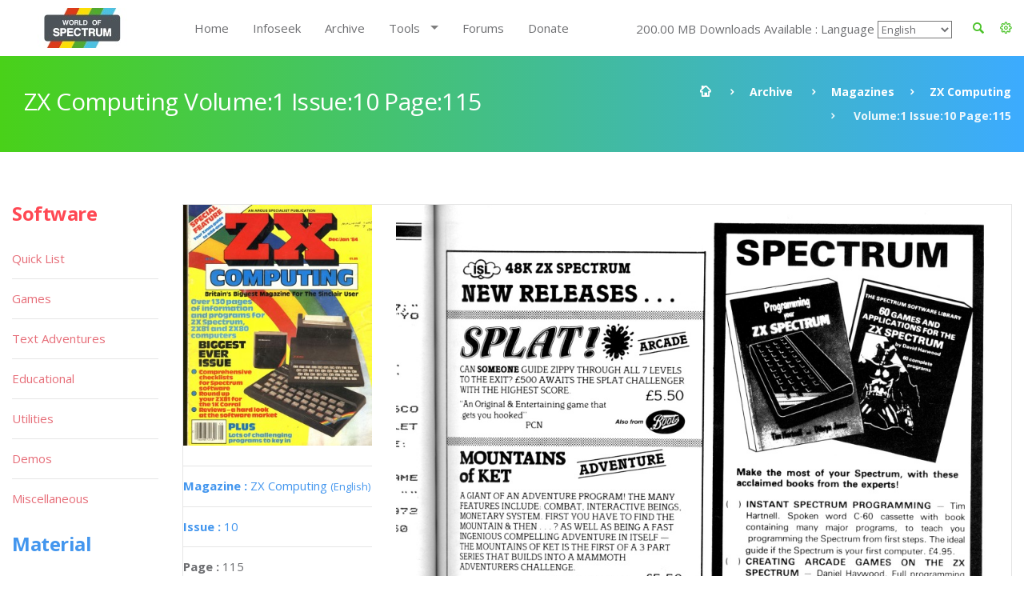

--- FILE ---
content_type: text/html; charset=UTF-8
request_url: https://worldofspectrum.org/archive/magazines/pages/zx-computing/10/1/115
body_size: 12058
content:
<!DOCTYPE html>
<!--[if lt IE 7]>      <html class="no-js lt-ie9 lt-ie8 lt-ie7"> <![endif]-->
<!--[if IE 7]>         <html class="no-js lt-ie9 lt-ie8"> <![endif]-->
<!--[if IE 8]>         <html class="no-js lt-ie9"> <![endif]-->
<!--[if gt IE 8]><!--> <html class="no-js"> <!--<![endif]-->
<head>
	<!-- Global site tag (gtag.js) - Google Analytics -->
	<script async src="https://www.googletagmanager.com/gtag/js?id=UA-61086666-1"></script>
	<script>
		window.dataLayer = window.dataLayer || [];
		function gtag(){dataLayer.push(arguments);}
		gtag('js', new Date());

		gtag('config', 'UA-61086666-1');
	</script>
	<meta charset="utf-8">
<!--[if IE]>
<meta http-equiv="X-UA-Compatible" content="IE=edge">
<![endif]-->
<meta name="viewport" content="width=device-width, initial-scale=1, maximum-scale=12.0, minimum-scale=.25, user-scalable=yes"/>

<title>ZX Computing</title>



<link href="https://worldofspectrum.org/addons/shared_addons/themes/bootstrap/img/favicons/favicon.ico" rel="shortcut icon" type="image/x-icon" />
<link href="https://worldofspectrum.org/addons/shared_addons/themes/bootstrap/img/favicons/apple-icon.png" rel="apple-touch-icon" type="image/x-icon" />
<link href="https://worldofspectrum.org/addons/shared_addons/themes/bootstrap/img/favicons/apple-icon-precomposed.png" rel="apple-touch-icon" type="image/x-icon" />
<link href="https://worldofspectrum.org/addons/shared_addons/themes/bootstrap/img/favicons/apple-icon-57x57.png" rel="apple-touch-icon" type="image/x-icon" />







<!--[if lt IE 9]>


<script src="https://worldofspectrum.org/addons/shared_addons/themes/bootstrap/js/html5shiv.min.js"></script>
<script src="https://worldofspectrum.org/addons/shared_addons/themes/bootstrap/js/respond.min.js"></script>

<![endif]-->

<link rel="stylesheet" href="https://worldofspectrum.org/addons/shared_addons/themes/bootstrap/css/bootstrap.min.css" />
<link rel="stylesheet" href="https://worldofspectrum.org/addons/shared_addons/themes/bootstrap/css/main.css" />
<link rel="stylesheet" href="https://worldofspectrum.org/addons/shared_addons/themes/bootstrap/css/animations.css" />
<link rel="stylesheet" href="https://worldofspectrum.org/addons/shared_addons/themes/bootstrap/css/fonts.css" />
<link rel="stylesheet" href="https://worldofspectrum.org/addons/shared_addons/themes/bootstrap/css/layerslider.css" />
<script src="https://worldofspectrum.org/addons/shared_addons/themes/bootstrap/js/modernizr-2.6.2.min.js"></script>
<script src="https://worldofspectrum.org/addons/shared_addons/themes/bootstrap/js/compressed.js"></script>


<link rel="canonical" href="https://worldofspectrum.org/archive/magazines/pages/zx-computing/10/1/115" />
		<meta property="article:tag" content="ZX Computing Volume:1 Issue:10 Page: 115" />
		<meta property="og:title" content="World of Spectrum - ZX Computing Volume:1 Issue:10 Page:115" />
		<meta property="og:image" content="/files/thumb/543c465f0d96f39/400/400" />
		<meta property="og:image:width" content="1024" />
		<meta property="og:image:height" content="768" />
		<meta property="og:url" content="https://worldofspectrum.org/archive/magazines/pages/zx-computing/10/1/115" />
		<meta property="og:site_name" content="World of Spectrum" />
		<meta property="og:type" content="article" /><link rel="stylesheet" href="https://worldofspectrum.org/addons/shared_addons/themes/bootstrap/css/datatables.min.css" />
<link rel="stylesheet" href="https://worldofspectrum.org/addons/shared_addons/modules/magazines/css/files.css" />
<link rel="stylesheet" href="https://worldofspectrum.org/addons/shared_addons/modules/magazines/css/magazines.css" />
<link rel="stylesheet" href="https://worldofspectrum.org/addons/shared_addons/modules/magazines/css/jquery.plupload.queue.css" />
<link rel="stylesheet" href="https://worldofspectrum.org/addons/shared_addons/themes/bootstrap/css/flipbook.style.css" />
<script src="https://worldofspectrum.org/addons/shared_addons/themes/bootstrap/js/datatables/datatables.min.js"></script>
<script src="https://worldofspectrum.org/addons/shared_addons/themes/bootstrap/js/parsley.min.js"></script>
<script src="https://worldofspectrum.org/addons/shared_addons/themes/bootstrap/js/ckeditor/ckeditor.js"></script>
<script src="https://worldofspectrum.org/addons/shared_addons/themes/bootstrap/js/ckeditor/adapters/jquery.js"></script>
<script src="https://worldofspectrum.org/addons/shared_addons/modules/magazines/js/plupload.full.min.js"></script>
<script src="https://worldofspectrum.org/addons/shared_addons/modules/magazines/js/jquery.plupload.queue/jquery.plupload.queue.js"></script>
<script src="https://worldofspectrum.org/addons/shared_addons/modules/magazines/js/ekko-lightbox.min.js"></script>
<script src="https://worldofspectrum.org/addons/shared_addons/modules/magazines/js/magazines_pages.js"></script>
<script src="https://worldofspectrum.org/addons/shared_addons/modules/magazines/js/jquery.waypoints.min.js"></script>
<script src="https://worldofspectrum.org/addons/shared_addons/modules/magazines/js/flipbook.min.js"></script>


	
<script>
	(function($) {
	var xhrPool = [];
	$(document).ajaxSend(function(e, jqXHR, options){ console.log('add');
	xhrPool.push(jqXHR);
	});
	$(document).ajaxComplete(function(e, jqXHR, options) {
	xhrPool = $.grep(xhrPool, function(x){return x!=jqXHR});
	});
	abort = function() { console.log('abort');
	$.each(xhrPool, function(idx, jqXHR) {
	jqXHR.abort();
	});
	};

	var oldbeforeunload = window.onbeforeunload;
	window.onbeforeunload = function() {
	var r = oldbeforeunload ? oldbeforeunload() : undefined;
	if (r == undefined) {
	// only cancel requests if there is no prompt to stay on the page
	// if there is a prompt, it will likely give the requests enough time to finish
	abort();
	}
	return r;
	}
	})(jQuery);


</script>

</head>



<body class="ls"><!--[if lt IE 9]>
<div class="bg-danger text-center">You are using an <strong>outdated</strong> browser. Please <a href="http://browsehappy.com/" class="highlight">upgrade your browser</a> to improve your experience.</div>
<![endif]-->

<!-- wrappers for visual page editor and boxed version of template -->
<div id="canvas" >
    <div id="box_wrapper" >

        <div class="preloaders">
    <div class="preloader_images"></div>
</div>
<header class="page_header header_white">
    <div class="container">
        <div class="row">
            <div class="col-lg-2 col-md-2 col-xs-12">
                <a href="/" class="logo top_logo">
                    <img src="https://worldofspectrum.org/addons/shared_addons/themes/bootstrap/img/wos_logo.jpg" />
                </a>
                <!-- header toggler -->
                <span class="toggle_menu"><span></span></span>
            </div>
            <div class="col-lg-10 col-md-10 text-right" style="margin-top:10px;">
                <!-- main nav start -->

                <div style="float: right; line-height: 50px;" class="dropdown config-dropdown">

                    <a style="color: #4bc229;" id="config" data-target="#" href="/" data-toggle="dropdown"
                       aria-haspopup="true" role="button" aria-expanded="true">
                        <i class="rt-icon2-cog4"></i>

                    </a>

                    <div class="ls dropdown-menu" aria-labelledby="config">

                        <div class="widget widget_config">

                            <div class="widget_config_content" style="line-height: 20px;">
                                <strong class="col-xs-12">General Options</strong>
                                <label class="col-xs-9">Dark Mode</label>
                                <div class="col-xs-3"><input type="checkbox" name="theme_colour" id="theme_colour">
                                </div>
                                <label class="col-xs-9">Boxed Mode</label>
                                <div class="col-xs-3"><input type="checkbox" name="boxed_mode" id="boxed_mode"></div>
                                <label class="col-xs-9">Compact View</label>
                                <div class="col-xs-3"><input type="checkbox" name="compact_view" id="compact_view">
                                </div>
                                <label class="col-xs-9">Hide Videos</label>
                                <div class="col-xs-3"><input type="checkbox" name="videos_view" id="videos_view"></div>
                                <label class="col-xs-9">Show Adult Titles</label>
                                <div class="col-xs-3"><input type="checkbox" name="xrated" id="xrated"></div>
                                <hr>
                                <strong class="col-xs-12">Software Options</strong>
                                <label class="col-xs-9">Hide Screens</label>
                                <div class="col-xs-3"><input type="checkbox" name="software_screens"
                                                             id="software_screens"></div>
                                <label class="col-xs-9">Hide Inlays</label>
                                <div class="col-xs-3"><input type="checkbox" name="software_inlays"
                                                             id="software_inlays"></div>
                                <hr>
                                <strong class="col-xs-12">Publisher Options</strong>
                                <label class="col-xs-9">Hide Logos</label>
                                <div class="col-xs-3"><input type="checkbox" name="publishers_logos"
                                                             id="publishers_logos"></div>
                                <hr>
                                <strong class="col-xs-12">Quick List Display</strong>
                                <div class="col-xs-4">Table <input type="radio" name="quick_list" id="table" value="table"></div>
                                <div class="col-xs-4">Loading <input type="radio" name="quick_list" id="loading" value="loading"></div>
                                <div class="col-xs-4">In-Game <input type="radio" name="quick_list" id="in-game" value="in-game"></div>
                            </div>
                        </div>
                    </div>
                </div>

                <div class="widget widget_search hidden-sm hidden-xs">
                   <!-- <form action="https://worldofspectrum.org/infoseek" method="post" accept-charset="utf-8" class="search-form searchform form-inline" id="searchform">


                    <div class="form-group">
                        <input id="search" class="form-control" name="q" placeholder="Search terms..."/>
                        <label class="screen-reader-text" for="search">Search for:</label>
                    </div>
                    <button type="submit" class="theme_button">Search</button>
                    
</form>
-->
                    <a style="float: right; line-height: 50px; color: #4bc229; margin-right:20px;" id="quicksearch_link" data-toggle="collapse" href="#quicksearch_div" role="button" aria-expanded="false" aria-controls="quicksearch_div">
                        <i class="rt-icon2-search4"></i>

                    </a>
                  <!--  <label class="quicksearch_link screen-reader-text" for="search">Search for:</label> -->
                </div>

                <nav class="mainmenu_wrapper">
                    <ul class="mainmenu nav sf-menu">
                        <li>
                            <div class="widget widget_search_small hidden-lg hidden-md">
                                <form action="https://worldofspectrum.org/infoseek" method="post" accept-charset="utf-8" class="search-form searchform form-inline" id="searchform">


                                <div class="form-group">
                                    <input id="search" class="form-control" name="q" placeholder="Search terms..."/>
                                    <label class="screen-reader-text" for="search">Search for:</label>
                                </div>
                                <button type="submit" id="" class="theme_button">Search</button>
                                
</form>
                            </div>
                        </li>
                        <li class="first"><a href="https://worldofspectrum.org/home">Home</a></li><li><a href="https://worldofspectrum.org/infoseek">Infoseek</a></li><li class="parent"><a href="https://worldofspectrum.org/archive">Archive</a></li><li class="has_children"><a href="https://worldofspectrum.org/#">Tools</a><ul class="dropdown"><li class="first"><a href="https://worldofspectrum.org/tools/emulators">Emulators</a></li><li><a href="https://worldofspectrum.org/tools/utilities">Utils</a></li><li class="last has_children"><a href="https://worldofspectrum.org/#">API</a><ul class="dropdown"><li class="first"><a href="https://worldofspectrum.org/using-the-api/basics">Basics</a></li><li><a href="https://worldofspectrum.org/using-the-api/software">Software</a></li><li><a href="https://worldofspectrum.org/using-the-api/publishers">Publishers</a></li><li><a href="https://worldofspectrum.org/using-the-api/people">People</a></li><li><a href="https://worldofspectrum.org/using-the-api/magazines">Magazines</a></li><li><a href="https://worldofspectrum.org/using-the-api/books">Books</a></li><li class="last"><a href="https://worldofspectrum.org/using-the-api/lists">Lists</a></li></ul></li></ul></li><li><a href="https://worldofspectrum.org/forums" target="_blank">Forums</a></li><li class="last"><a href="https://worldofspectrum.org/donate">Donate</a></li>
                        200.00 MB Downloads Available
:
                        Language
 <select style='background-color: transparent;' name='languages' id='languages'><option value='English'>English</option><option value='BG'>Bulgarian</option><option value='FR'>French</option><option value='IT'>Italian</option><option value='PT'>Portuguese</option><option value='ES'>Spanish</option></select>

                    </ul>

                </nav>
                <!-- eof main nav -->

                <div class="col-sm-4">

                </div>

            </div>

        </div>
</header>

    <div class="container">
<section id="quicksearch_div" class="collapse ls section_padding_100">

    <form name="search-form" class="search-form searchform form-horizontal">

        <div style="max-height:500px; height:100%; overflow-y: scroll;" class="col-md-3">
            <input type="radio" checked="checked" value="software" name="filter"> Software
            <div class="row software_qs">

                <div class="col-xs-12">
                    <div class="form-group row">
                        <label style="padding:0" for="software" class="col-sm-4 control-label">Title</label>
                        <div class="col-sm-8">
                            <input name="software" type="text" class="form-control soft_qs" id="software_title">
                        </div>
                    </div>

                    <div class="form-group row">
                        <label style="padding:0" for="publisher" class="col-sm-4 control-label">Publisher</label>
                        <div class="col-sm-8">
                            <input name="publisher" type="text" class="form-control soft_qs" id="publisher">
                        </div>
                    </div>

                    <div class="form-group row">
                        <label style="padding:0" for="release_year" class="col-sm-4 control-label">Release Year</label>
                        <div class="col-sm-8">
                            <select class="form-control soft_qs" name="release_year">
                                <option value="0">All</option>
                                <option value='1982'>1982</option><option value='1983'>1983</option><option value='1984'>1984</option><option value='1985'>1985</option><option value='1986'>1986</option><option value='1987'>1987</option><option value='1988'>1988</option><option value='1989'>1989</option><option value='1990'>1990</option><option value='1991'>1991</option><option value='1992'>1992</option><option value='1993'>1993</option><option value='1994'>1994</option><option value='1995'>1995</option><option value='1996'>1996</option><option value='1997'>1997</option><option value='1998'>1998</option><option value='1999'>1999</option><option value='2000'>2000</option><option value='2001'>2001</option><option value='2002'>2002</option><option value='2003'>2003</option><option value='2004'>2004</option><option value='2005'>2005</option><option value='2006'>2006</option><option value='2007'>2007</option><option value='2008'>2008</option><option value='2009'>2009</option><option value='2010'>2010</option><option value='2011'>2011</option><option value='2012'>2012</option><option value='2013'>2013</option>
                                <option value="none"> (unknown)</option>
                            </select>
                        </div>
                    </div>

                    <div class="form-group row">
                        <label style="padding:0" for="entry_type" class="col-sm-4 control-label">Entry Type</label>
                        <div class="col-sm-8">
                            <select class="form-control soft_qs" name="entry_type">
                                <option value="0">All</option>
                                <option value='1'>Adventure: Dungeon Crawl</option><option value='2'>Adventure: Graphic</option><option value='3'>Adventure: Icon/Menu</option><option value='4'>Adventure: RPG</option><option value='5'>Adventure: Text</option><option value='6'>Adventure: Text-Illustrated</option><option value='7'>Arcade: Action</option><option value='8'>Arcade: Adventure</option><option value='9'>Arcade: Gang beat-em-up</option><option value='11'>Arcade: Maze</option><option value='12'>Arcade: Pinball</option><option value='13'>Arcade: Platform</option><option value='14'>Arcade: Race 'n' Chase</option><option value='15'>Arcade: Shoot-em-up</option><option value='10'>Arcade: Solo beat-em-up</option><option value='16'>Arcade: Vehicle Combat</option><option value='17'>Board Game</option><option value='27'>Card Game</option><option value='78'>Compilation</option><option value='29'>Gambling Games</option><option value='28'>Game: Dice</option><option value='30'>Game: Maths</option><option value='33'>Game: undetermined</option><option value='32'>Game: Word</option><option value='20'>Puzzle</option><option value='31'>Quiz</option><option value='21'>Simulation</option><option value='22'>Sport: Action</option><option value='23'>Sport: Management</option><option value='24'>Strategy: Management</option><option value='25'>Strategy: War</option><option value='26'>Tactical Combat</option>
                                <option value="none"> (unknown)</option>
                            </select>
                        </div>
                    </div>

                    <div class="form-group row">
                        <label style="padding:0" for="machine_type" class="col-sm-4 control-label">Machine Type</label>
                        <div class="col-sm-8">
                            <select class="form-control soft_qs" name="machine_type">
                                <option value="0">All</option>
                                <option value='128 +2'>128 +2</option><option value='128 +2A/+3'>128 +2A/+3</option><option value='128 +2B'>128 +2B</option><option value='128 +3'>128 +3</option><option value='128K'>128K</option><option value='16K'>16K</option><option value='16K/48K'>16K/48K</option><option value='48K'>48K</option><option value='48K/128K'>48K/128K</option><option value='Pentagon 128'>Pentagon 128</option><option value='SAM Coupe'>SAM Coupe</option><option value='Scorpion'>Scorpion</option><option value='Sinclair QL'>Sinclair QL</option><option value='TC2048'>TC2048</option><option value='TC2048/Tx2068'>TC2048/Tx2068</option><option value='TS2068 or TC2068'>TS2068 or TC2068</option><option value='ZX80'>ZX80</option><option value='ZX81 16K'>ZX81 16K</option><option value='ZX81 1K'>ZX81 1K</option><option value='ZX81 2K'>ZX81 2K</option>
                                <option value="none"> (unknown)</option>
                            </select>
                        </div>
                    </div>

                    <div class="form-group row">
                        <label style="padding:0" for="no_players" class="col-sm-4 control-label">No. Players</label>
                        <div class="col-sm-8">
                            <select class="form-control soft_qs" name="no_players">
                                <option value="0">All</option>
                                <option value='1'>1</option><option value='2'>2</option><option value='3'>3</option><option value='4'>4</option><option value='5'>5</option><option value='6'>6</option><option value='7'>7</option><option value='8'>8</option><option value='9'>9</option><option value='10'>10</option><option value='11'>11</option><option value='12'>12</option>
                                <option value="none"> (unknown)</option>
                            </select>
                        </div>
                    </div>

                    <div class="form-group row">
                        <label style="padding:0" for="availability_types" class="col-sm-4 control-label">Availability</label>
                        <div class="col-sm-8">
                            <select class="form-control soft_qs" name="availability_types">
                                <option value="0">All</option>
                                <option value='1'>Available</option><option value='2'>Distribution denied</option><option value='3'>Distribution denied - still for sale</option><option value='4'>MIA</option><option value='5'>Never released</option><option value='6'>Never released - recovered</option>
                                <option value="none"> (unknown)</option>
                            </select>
                        </div>
                    </div>

                    <div class="form-group row">
                        <label style="padding:0" for="clone_of" class="col-sm-4 control-label">Clone Of</label>
                        <div class="col-sm-8">
                            <select class="form-control soft_qs" name="clone_of">
                                <option value="0">None</option>
                                <option value='1'>Battleships</option><option value='2'>Blitz</option><option value='3'>Boulder Dash</option><option value='4'>Breakout</option><option value='5'>Centipede</option><option value='6'>Chess</option><option value='7'>Frogger</option><option value='8'>Minesweeper</option><option value='9'>Pac-Man</option><option value='10'>Reversi</option><option value='11'>Tetris</option><option value='12'>Tron</option>
                                <option value="none"> (unknown)</option>
                            </select>
                        </div>
                    </div>

                    <div class="form-group row">
                        <label style="padding:0" for="controls" class="col-sm-4 control-label">Controls</label>
                        <div class="col-sm-8">
                            <select class="form-control soft_qs" name="controls">
                                <option value="0">All</option>
                                <option value='3'>Cursor</option><option value='1'>Interface 2 (left)</option><option value='2'>Interface 2 (right)</option><option value='4'>Kempston</option><option value='5'>Redefinable Keys</option>
                                <option value="none"> (unknown)</option>
                            </select>
                        </div>
                    </div>

                    <div class="form-group row">
                        <label style="padding:0" for="turn_types" class="col-sm-4 control-label">Turn Types</label>
                        <div class="col-sm-8">
                            <select class="form-control soft_qs" name="turn_types">
                                <option value="0">All</option>
                                <option value='1'>Alternating</option><option value='3'>Simultaneous</option><option value='2'>Turn based</option>
                                <option value="none"> (unknown)</option>
                            </select>
                        </div>
                    </div>

  <!--                  <input type="radio" value="magazines" name="filter"> Magazines
                    <div class="row magazines">
                        <div class="col-xs-12">
                            <div class="form-group row">
                                <label style="padding:0" for="quicksearch_mags" class="col-sm-4 control-label">Title</label>
                                <div class="col-sm-8">
                                    <input name="quicksearch" type="text" class="form-control" id="quicksearch_mags">
                                </div>
                            </div>
                        </div>
                    </div>

                                     <div class="form-group">
                                             <div class="checkbox">
                                                 <label>
                                                     <input class="qs" type="checkbox" name="filter[]"
                                                            value="software" >
                                                     Software
                                                 </label>
                                             </div>
                                             <br/>
                                             <div class="checkbox">
                                                 <label>
                                                     <input type="checkbox" name="filter[]"
                                                            value="publishers" >
                                                     Publishers
                                                 </label>
                                             </div>
                                             <br/>

                                             <div class="checkbox">
                                                 <label>
                                                     <input type="checkbox" name="filter[]"
                                                            value="people" >
                                                     People
                                                 </label>
                                             </div>
                                             <br/>

                                                 <div class="checkbox">
                                                        <label>
                                                            <input type="checkbox" name="filter[]"
                                                                   value="pages" > Pages
                                                        </label>
                                                    </div>
                                                    <br/>

                                             <div class="checkbox">
                                                 <label>
                                                     <input type="checkbox" name="filter[]"
                                                            value="spot" > Spot
                                                 </label>
                                             </div>
                                             <br/>

                                         </div>
                                     </div>
                                     <div class="col-sm-12">
                                         <h6 style="margin-top: 20px; margin-bottom: 0;">General</h6>

                                         <div class="form-group">
                                             <div class="checkbox">
                                                 <label>
                                                     <input type="checkbox" name="filter[]"
                                                            value="software" >
                                                     Software
                                                 </label>
                                             </div>
                                             <br/>
                                             <div class="checkbox">
                                                 <label>
                                                     <input type="checkbox" name="filter[]"
                                                            value="publishers" >
                                                     Publishers
                                                 </label>
                                             </div>
                                             <br/>

                                             <div class="checkbox">
                                                 <label>
                                                     <input type="checkbox" name="filter[]"
                                                            value="people" >
                                                     People
                                                 </label>
                                             </div>
                                             <br/>

                                                   <div class="checkbox">
                                                        <label>
                                                            <input type="checkbox" name="filter[]"
                                                                   value="pages" > Pages
                                                        </label>
                                                    </div>
                                                    <br/>

                                             <div class="checkbox">
                                                 <label>
                                                     <input type="checkbox" name="filter[]"
                                                            value="spot" > Spot
                                                 </label>
                                             </div>
                                             <br/>

                                         </div>
                                     </div>
                                     <div class="col-sm-12">
                                         <h6 style="margin-top: 20px; margin-bottom: 0;">Material</h6>

                                         <div class="form-group">
                                             <div class="checkbox">
                                                 <label>
                                                     <input type="checkbox" name="filter[]"
                                                            value="magazines" >
                                                     Magazines
                                                 </label>
                                             </div>
                                             <br/>

                                                       <div class="checkbox">
                                                            <label>
                                                                <input type="checkbox" name="filter[]"
                                                                       value="magazines_issues" >
                                                                Magazine Issues
                                                            </label>
                                                        </div>
                                                        <br/>

                                             <div class="checkbox">
                                                 <label>
                                                     <input type="checkbox" name="filter[]"
                                                            value="magazines_pages" >
                                                     Magazine Pages
                                                 </label>
                                             </div>
                                             <br/>
                                             <div class="checkbox">
                                                 <label>
                                                     <input type="checkbox" name="filter[]"
                                                            value="books" > Books
                                                 </label>
                                             </div>
                                             <br/>
                                         </div>
                                         <br/>
                                     </div>
                                     <       <div class="col-sm-2">
                                                <h6>Forums</h6>
                                                <div class="form-group">
                                                    <div class="checkbox">
                                                        <label>
                                                            <input type="checkbox" name="filter[]"
                                                                   value="forum" > Forum
                                                        </label>
                                                    </div>
                                                </div>
                                            </div>
                                            -->
                    <div class="col-sm-12">
                        <h6 style="margin-top: 20px; margin-bottom: 0;">Filters</h6>
                        <ul class="list2">
                            <li><b>OR:</b> elite | ocean</li>
                            <li><b>NOT: </b>ocean -hellas you can also use ocean !hellas</li>
                            <li><b>Phrase: </b> "Monty Goes Running"</li>
                            <li><b>Starts With: </b> ^imagine</li>
                            <li><b>Ends With: </b> systems$</li>
                        </ul>
                    </div>
                </div>

            </div>

        </div>

        <div style="max-height:500px; height:100%; overflow-y: scroll;" id="quicksearch_results" class="col-md-9 quicksearch_results"></div>

    </form>

</section>
</div>



        <section id="breadcrumbs" class="breadcrumbs_section cs section_padding_25 gradient table_section table_section_md">
            <div class="container">
                <div class="row">
                    <div class="col-md-6 text-center text-md-left">
                        <h1 class="thin">ZX Computing Volume:1 Issue:10 Page:115</h1>
                    </div>
                    <div class="col-md-6 text-center text-md-right">
                        <ol class="breadcrumb">
                            <li>
                                <a href="/">
                            <span>
                                <i class="rt-icon2-home"></i>
                            </span>
                                </a>
                            </li>
                            <li><a href="/archive">Archive</a></li>
                            <li><a href='/archive/magazines/page'>Magazines</a></li><li><a href='/archive/magazines/zx-computing/10'>ZX Computing</a></li><li class='active'> Volume:1 Issue:10 Page:115</li>
                        </ol>
                    </div>
                </div>
            </div>
        </section>

            <section id="content" class="ls section_padding_top_50 section_padding_bottom_75">

                <div class="container">
                    <div class="row">

                        <div class="col-md-10 col-lg-10 col-md-push-2 col-lg-push-2">

                            <article class="post format-standard">

                                
                                <section class="ls page_portfolio section_padding_top_100 section_padding_bottom_75">
    <div class="row">
        <div class="col-sm-12">
            <div class="side-item text-center text-md-left with_background">
                <div class="row">
                    <div class="col-md-3">

                            <div class="item">
                                <a href="/archive/magazines/zx-computing"><img class="img-responsive" src="/files/thumb/691545edf3da539/400/400"/></a>
                            </div>
                        <div class="border-paragraphs">
                            <p><a href="/archive/magazines/zx-computing"><strong>Magazine
: </strong>ZX Computing
                                <small>(English)</small></a></p>
                            <p><a href="/archive/magazines/zx-computing/10"><strong>Issue
: </strong>10</a></p>
                            <p><strong>Page
: </strong>115</p>
<p><strong>Date: </strong>

                                                            December                                1983                                                       </p>
                                                        
                                                            <p><strong>Volume: </strong>1</p>
                                                                                   <p><strong>Medium
:</strong> Paper                            </p>

                            <p><strong>Updated On
:</strong> 2020-06-04 05:29:30</p>
                            <p><strong>Hi-res
:</strong> No</p>
                  <!--          <a class="files-link" href="/magazines/download_pdf/3447"><i title="Download PDF" class="fa fa-file-pdf-o fa-lg"></i></a>&nbsp;
                            <a class="files-link" href="/magazines/download_zip/3447"><i title="Download ZIP" class="fa fa-file-zip-o fa-lg"></i></a>&nbsp;
                            <a id="container"><i title="Flipbook" class="fa fa-book fa-lg"></i></a>
-->
                            <p><a data-startpage="{{page:ordering_count"}} class="p-book" style="font-size:30px; margin-top: 5px; display: block" href="#115"><i data-toggle="tooltip" title="Flipbook" class="fa fa-book fa-lg"></i></a></p>
                        </div>


                        
                        
                            <div class="panel panel-default">
                                <div class="panel-heading">
                                    <h4 class="panel-title">
                                        <a data-toggle="collapse" data-parent="#spot_adverts" href="#spot_adverts" aria-expanded="false"
                                           class="collapsed">
                                            Adverts

                                        </a>
                                    </h4>
                                </div>
                                <div id="spot_adverts" class="panel-collapse collapse" aria-expanded="false" style="height: 0px;">
                                    <div class="panel-body">
                                        <div class="media">

                                            <div class="media-body">

                                                <ul class="page_list list2">

                                                                                                        <li class="row">
                                                            <span class="col-xs-12 text-left">Advert 1984</span>
                                                    </li>
                                                                                                        <li class="row">
                                                            <span class="col-xs-12 text-left">Advert Splat!</span>
                                                    </li>
                                                                                                        <li class="row">
                                                            <span class="col-xs-12 text-left">Advert Programming your ZX Spectrum</span>
                                                    </li>
                                                                                                        <li class="row">
                                                            <span class="col-xs-12 text-left">Advert 60 Games & Applications for the ZX Spectrum</span>
                                                    </li>
                                                                                                        <li class="row">
                                                            <span class="col-xs-12 text-left">Advert Delving Deeper into your ZX Spectrum</span>
                                                    </li>
                                                                                                        <li class="row">
                                                            <span class="col-xs-12 text-left">Advert Creating Arcade Games on your ZX Spectrum</span>
                                                    </li>
                                                                                                        <li class="row">
                                                            <span class="col-xs-12 text-left">Advert Instant Spectrum Programming</span>
                                                    </li>
                                                                                                        <li class="row">
                                                            <span class="col-xs-12 text-left">Advert Mountains of Ket</span>
                                                    </li>
                                                                                                        <li class="row">
                                                            <span class="col-xs-12 text-left">Advert Games ZX Computers Play</span>
                                                    </li>
                                                    
                                                </ul>
                                            </div>
                                        </div>
                                    </div>
                                </div>
                            </div>

                        
                        

                                            </div>

                    <div class="col-md-9">
<span class="page_image">
<img class="img-responsive" src="/files/large/543c465f0d96f39">
</span>

                        <!-- eof .tab-content -->
                        <ul class='pagination'><li><a class="fa fa-angle-double-left" href="/archive/magazines/pages/zx-computing/10/1/1"></a></li><li><a class="fa fa-angle-left nav-left" href="/archive/magazines/pages/zx-computing/10/1/114"></a></li><li><a href="/archive/magazines/pages/zx-computing/10/1/1">1</a></li><li><a href="/archive/magazines/pages/zx-computing/10/1/2">2</a></li><li class='disabled'><a href='#'>...</a></li><li><a href="/archive/magazines/pages/zx-computing/10/1/113">113</a></li><li><a href="/archive/magazines/pages/zx-computing/10/1/114">114</a></li><li class='active'><a href='#'>115</a></li><li><a href="/archive/magazines/pages/zx-computing/10/1/116">116</a></li><li><a href="/archive/magazines/pages/zx-computing/10/1/117">117</a></li><li class='disabled'><a href='#'>...</a></li><li><a href="/archive/magazines/pages/zx-computing/10/1/195">195</a></li><li><a href="/archive/magazines/pages/zx-computing/10/1/196">196</a></li><li><a class="fa fa-angle-right nav-right" href="/archive/magazines/pages/zx-computing/10/1/116"></a></li><li><a class="fa fa-angle-double-right" href="/archive/magazines/pages/zx-computing/10/1/196"></a></li></ul>
                    </div>
                </div>
            </div>

        </div>
    </div>
</section>
<div id="container"></div>
<script type="text/javascript">

    jQuery(window).load(function () {
        var options = {
            zoomLevels: [1,1.1,1.2,1.3,1.4,1.5,1.6,1.7,1.8,1.9,2,2.5,3,3.5,4,4.5,5],
            pages:[
                        {src:"/files/large/691545edf3da539", thumb:"/files/thumb/691545edf3da539/100/100", title:""},
                {src:"/files/large/f7076af21b470b2", thumb:"/files/thumb/f7076af21b470b2/100/100", title:""},
                {src:"/files/large/a7dfd04f502b85e", thumb:"/files/thumb/a7dfd04f502b85e/100/100", title:""},
                {src:"/files/large/1970ec2419097e6", thumb:"/files/thumb/1970ec2419097e6/100/100", title:""},
                {src:"/files/large/3e99e3ee79d3879", thumb:"/files/thumb/3e99e3ee79d3879/100/100", title:""},
                {src:"/files/large/1a72a2adcdbd573", thumb:"/files/thumb/1a72a2adcdbd573/100/100", title:""},
                {src:"/files/large/b26405a8c3ca948", thumb:"/files/thumb/b26405a8c3ca948/100/100", title:""},
                {src:"/files/large/9f0de67c6e7b464", thumb:"/files/thumb/9f0de67c6e7b464/100/100", title:""},
                {src:"/files/large/248b42a0595f032", thumb:"/files/thumb/248b42a0595f032/100/100", title:""},
                {src:"/files/large/e57060beaacc9e1", thumb:"/files/thumb/e57060beaacc9e1/100/100", title:""},
                {src:"/files/large/4012d5a04f9e2b9", thumb:"/files/thumb/4012d5a04f9e2b9/100/100", title:""},
                {src:"/files/large/d113b69d85f9011", thumb:"/files/thumb/d113b69d85f9011/100/100", title:""},
                {src:"/files/large/1461232051ff9b2", thumb:"/files/thumb/1461232051ff9b2/100/100", title:""},
                {src:"/files/large/1ce78b48202f043", thumb:"/files/thumb/1ce78b48202f043/100/100", title:""},
                {src:"/files/large/a9c50b22846611c", thumb:"/files/thumb/a9c50b22846611c/100/100", title:""},
                {src:"/files/large/49951a29ef41167", thumb:"/files/thumb/49951a29ef41167/100/100", title:""},
                {src:"/files/large/1e32bfca7cb7df9", thumb:"/files/thumb/1e32bfca7cb7df9/100/100", title:""},
                {src:"/files/large/f8f12ec60a41650", thumb:"/files/thumb/f8f12ec60a41650/100/100", title:""},
                {src:"/files/large/fa69aeba3f05f46", thumb:"/files/thumb/fa69aeba3f05f46/100/100", title:""},
                {src:"/files/large/b447100e328daeb", thumb:"/files/thumb/b447100e328daeb/100/100", title:""},
                {src:"/files/large/832d54ed57ce27e", thumb:"/files/thumb/832d54ed57ce27e/100/100", title:""},
                {src:"/files/large/cf08202f02c0e7b", thumb:"/files/thumb/cf08202f02c0e7b/100/100", title:""},
                {src:"/files/large/20b8d7a8aa61941", thumb:"/files/thumb/20b8d7a8aa61941/100/100", title:""},
                {src:"/files/large/2f333ff88ec5cba", thumb:"/files/thumb/2f333ff88ec5cba/100/100", title:""},
                {src:"/files/large/634c250a9f12462", thumb:"/files/thumb/634c250a9f12462/100/100", title:""},
                {src:"/files/large/27634633dbee62c", thumb:"/files/thumb/27634633dbee62c/100/100", title:""},
                {src:"/files/large/9dddbedbb70e2c6", thumb:"/files/thumb/9dddbedbb70e2c6/100/100", title:""},
                {src:"/files/large/85bce2d33dec6f3", thumb:"/files/thumb/85bce2d33dec6f3/100/100", title:""},
                {src:"/files/large/0eaa9a378f33fe0", thumb:"/files/thumb/0eaa9a378f33fe0/100/100", title:""},
                {src:"/files/large/5f6e55b2e8f7f8f", thumb:"/files/thumb/5f6e55b2e8f7f8f/100/100", title:""},
                {src:"/files/large/0725585cc04b118", thumb:"/files/thumb/0725585cc04b118/100/100", title:""},
                {src:"/files/large/18c2c5bdff78f68", thumb:"/files/thumb/18c2c5bdff78f68/100/100", title:""},
                {src:"/files/large/e8d8e05d580cc96", thumb:"/files/thumb/e8d8e05d580cc96/100/100", title:""},
                {src:"/files/large/8bab67a8f52ba15", thumb:"/files/thumb/8bab67a8f52ba15/100/100", title:""},
                {src:"/files/large/d493c356c476b79", thumb:"/files/thumb/d493c356c476b79/100/100", title:""},
                {src:"/files/large/85a19d0856a850a", thumb:"/files/thumb/85a19d0856a850a/100/100", title:""},
                {src:"/files/large/e6bdb1bfa5e9111", thumb:"/files/thumb/e6bdb1bfa5e9111/100/100", title:""},
                {src:"/files/large/41dc2f3b8004654", thumb:"/files/thumb/41dc2f3b8004654/100/100", title:""},
                {src:"/files/large/ef5b8ab24b6dbaf", thumb:"/files/thumb/ef5b8ab24b6dbaf/100/100", title:""},
                {src:"/files/large/42dd0fbea4ae196", thumb:"/files/thumb/42dd0fbea4ae196/100/100", title:""},
                {src:"/files/large/e1148fd4b617d0b", thumb:"/files/thumb/e1148fd4b617d0b/100/100", title:""},
                {src:"/files/large/93b9dd3a8950033", thumb:"/files/thumb/93b9dd3a8950033/100/100", title:""},
                {src:"/files/large/ddf8f6e49046c96", thumb:"/files/thumb/ddf8f6e49046c96/100/100", title:""},
                {src:"/files/large/a47f5a40c24f11e", thumb:"/files/thumb/a47f5a40c24f11e/100/100", title:""},
                {src:"/files/large/9d0b2bef993cad1", thumb:"/files/thumb/9d0b2bef993cad1/100/100", title:""},
                {src:"/files/large/3185ac57159d834", thumb:"/files/thumb/3185ac57159d834/100/100", title:""},
                {src:"/files/large/f8c5f28e556ce93", thumb:"/files/thumb/f8c5f28e556ce93/100/100", title:""},
                {src:"/files/large/4336191a6a5c178", thumb:"/files/thumb/4336191a6a5c178/100/100", title:""},
                {src:"/files/large/38fec54f5ebe9b7", thumb:"/files/thumb/38fec54f5ebe9b7/100/100", title:""},
                {src:"/files/large/01f35bdd7709ec7", thumb:"/files/thumb/01f35bdd7709ec7/100/100", title:""},
                {src:"/files/large/da4901884516930", thumb:"/files/thumb/da4901884516930/100/100", title:""},
                {src:"/files/large/1391771b42239e3", thumb:"/files/thumb/1391771b42239e3/100/100", title:""},
                {src:"/files/large/98875ef4a81f8e3", thumb:"/files/thumb/98875ef4a81f8e3/100/100", title:""},
                {src:"/files/large/19fd0ab8be1b93e", thumb:"/files/thumb/19fd0ab8be1b93e/100/100", title:""},
                {src:"/files/large/10294a51d16c088", thumb:"/files/thumb/10294a51d16c088/100/100", title:""},
                {src:"/files/large/bde19f32edde6f0", thumb:"/files/thumb/bde19f32edde6f0/100/100", title:""},
                {src:"/files/large/22e00bbe9b295c1", thumb:"/files/thumb/22e00bbe9b295c1/100/100", title:""},
                {src:"/files/large/1c543398a7a6084", thumb:"/files/thumb/1c543398a7a6084/100/100", title:""},
                {src:"/files/large/8aac9397ce05f79", thumb:"/files/thumb/8aac9397ce05f79/100/100", title:""},
                {src:"/files/large/11f0ea30c818246", thumb:"/files/thumb/11f0ea30c818246/100/100", title:""},
                {src:"/files/large/eb56355df0434d6", thumb:"/files/thumb/eb56355df0434d6/100/100", title:""},
                {src:"/files/large/ac7912f1c7dc719", thumb:"/files/thumb/ac7912f1c7dc719/100/100", title:""},
                {src:"/files/large/fb16177676c55e9", thumb:"/files/thumb/fb16177676c55e9/100/100", title:""},
                {src:"/files/large/bd2cf7c1c724e83", thumb:"/files/thumb/bd2cf7c1c724e83/100/100", title:""},
                {src:"/files/large/88bb51660ddc1ab", thumb:"/files/thumb/88bb51660ddc1ab/100/100", title:""},
                {src:"/files/large/1372ed7b32bfbfd", thumb:"/files/thumb/1372ed7b32bfbfd/100/100", title:""},
                {src:"/files/large/3611045b34b4433", thumb:"/files/thumb/3611045b34b4433/100/100", title:""},
                {src:"/files/large/cff4b2145cb9df9", thumb:"/files/thumb/cff4b2145cb9df9/100/100", title:""},
                {src:"/files/large/99e5b2978d130ba", thumb:"/files/thumb/99e5b2978d130ba/100/100", title:""},
                {src:"/files/large/176eb742480a398", thumb:"/files/thumb/176eb742480a398/100/100", title:""},
                {src:"/files/large/cc5b90cb886d290", thumb:"/files/thumb/cc5b90cb886d290/100/100", title:""},
                {src:"/files/large/e75ee783f358812", thumb:"/files/thumb/e75ee783f358812/100/100", title:""},
                {src:"/files/large/2a4e4dc64c1b680", thumb:"/files/thumb/2a4e4dc64c1b680/100/100", title:""},
                {src:"/files/large/43d84ee267109cd", thumb:"/files/thumb/43d84ee267109cd/100/100", title:""},
                {src:"/files/large/7fba4ad01985c90", thumb:"/files/thumb/7fba4ad01985c90/100/100", title:""},
                {src:"/files/large/e0d5ef059ec9788", thumb:"/files/thumb/e0d5ef059ec9788/100/100", title:""},
                {src:"/files/large/14153a1cc27ed96", thumb:"/files/thumb/14153a1cc27ed96/100/100", title:""},
                {src:"/files/large/b0e74e8376c345f", thumb:"/files/thumb/b0e74e8376c345f/100/100", title:""},
                {src:"/files/large/bb01a8be47705ed", thumb:"/files/thumb/bb01a8be47705ed/100/100", title:""},
                {src:"/files/large/bf0c0472f034388", thumb:"/files/thumb/bf0c0472f034388/100/100", title:""},
                {src:"/files/large/42eab7351783016", thumb:"/files/thumb/42eab7351783016/100/100", title:""},
                {src:"/files/large/461a431bc5bbadd", thumb:"/files/thumb/461a431bc5bbadd/100/100", title:""},
                {src:"/files/large/123f1ad75dbf3b0", thumb:"/files/thumb/123f1ad75dbf3b0/100/100", title:""},
                {src:"/files/large/84bf5d0585a8b49", thumb:"/files/thumb/84bf5d0585a8b49/100/100", title:""},
                {src:"/files/large/0feb27181fafd27", thumb:"/files/thumb/0feb27181fafd27/100/100", title:""},
                {src:"/files/large/bbf7df4d53e404d", thumb:"/files/thumb/bbf7df4d53e404d/100/100", title:""},
                {src:"/files/large/9fc79b153653df5", thumb:"/files/thumb/9fc79b153653df5/100/100", title:""},
                {src:"/files/large/023fabd8787a6f6", thumb:"/files/thumb/023fabd8787a6f6/100/100", title:""},
                {src:"/files/large/47e45a5354411bc", thumb:"/files/thumb/47e45a5354411bc/100/100", title:""},
                {src:"/files/large/6106b91d0149997", thumb:"/files/thumb/6106b91d0149997/100/100", title:""},
                {src:"/files/large/642ecd7c49663b3", thumb:"/files/thumb/642ecd7c49663b3/100/100", title:""},
                {src:"/files/large/601220cc43d6ed7", thumb:"/files/thumb/601220cc43d6ed7/100/100", title:""},
                {src:"/files/large/ed38c7fb5adba17", thumb:"/files/thumb/ed38c7fb5adba17/100/100", title:""},
                {src:"/files/large/344de781c0cc5fd", thumb:"/files/thumb/344de781c0cc5fd/100/100", title:""},
                {src:"/files/large/8b00a533d1826d4", thumb:"/files/thumb/8b00a533d1826d4/100/100", title:""},
                {src:"/files/large/5a7e807dc3e3f11", thumb:"/files/thumb/5a7e807dc3e3f11/100/100", title:""},
                {src:"/files/large/3a1d2af89d3dad0", thumb:"/files/thumb/3a1d2af89d3dad0/100/100", title:""},
                {src:"/files/large/91f636d3929e632", thumb:"/files/thumb/91f636d3929e632/100/100", title:""},
                {src:"/files/large/024299ed490abb0", thumb:"/files/thumb/024299ed490abb0/100/100", title:""},
                {src:"/files/large/b4e098ee1e215e4", thumb:"/files/thumb/b4e098ee1e215e4/100/100", title:""},
                {src:"/files/large/db42d8446cdbc64", thumb:"/files/thumb/db42d8446cdbc64/100/100", title:""},
                {src:"/files/large/4e88e6c9451db7b", thumb:"/files/thumb/4e88e6c9451db7b/100/100", title:""},
                {src:"/files/large/3932710b40c5ea9", thumb:"/files/thumb/3932710b40c5ea9/100/100", title:""},
                {src:"/files/large/4a61d3bae0480da", thumb:"/files/thumb/4a61d3bae0480da/100/100", title:""},
                {src:"/files/large/316cecfbde0ac36", thumb:"/files/thumb/316cecfbde0ac36/100/100", title:""},
                {src:"/files/large/034aa43e6417473", thumb:"/files/thumb/034aa43e6417473/100/100", title:""},
                {src:"/files/large/a7ec97df269beaf", thumb:"/files/thumb/a7ec97df269beaf/100/100", title:""},
                {src:"/files/large/b80c8fa622bc778", thumb:"/files/thumb/b80c8fa622bc778/100/100", title:""},
                {src:"/files/large/5be28581488f87c", thumb:"/files/thumb/5be28581488f87c/100/100", title:""},
                {src:"/files/large/0b5ad95c8abce21", thumb:"/files/thumb/0b5ad95c8abce21/100/100", title:""},
                {src:"/files/large/38ef93ba7c622dd", thumb:"/files/thumb/38ef93ba7c622dd/100/100", title:""},
                {src:"/files/large/b5350ab4bac94f7", thumb:"/files/thumb/b5350ab4bac94f7/100/100", title:""},
                {src:"/files/large/c0485182f0e013a", thumb:"/files/thumb/c0485182f0e013a/100/100", title:""},
                {src:"/files/large/32e6a5614d52dde", thumb:"/files/thumb/32e6a5614d52dde/100/100", title:""},
                {src:"/files/large/543c465f0d96f39", thumb:"/files/thumb/543c465f0d96f39/100/100", title:""},
                {src:"/files/large/71c33400200ff88", thumb:"/files/thumb/71c33400200ff88/100/100", title:""},
                {src:"/files/large/a401fb6ddf11ca2", thumb:"/files/thumb/a401fb6ddf11ca2/100/100", title:""},
                {src:"/files/large/bde6fc134200b86", thumb:"/files/thumb/bde6fc134200b86/100/100", title:""},
                {src:"/files/large/1ca15647b899cac", thumb:"/files/thumb/1ca15647b899cac/100/100", title:""},
                {src:"/files/large/2da53620a46e6e0", thumb:"/files/thumb/2da53620a46e6e0/100/100", title:""},
                {src:"/files/large/425c58fdca5ab57", thumb:"/files/thumb/425c58fdca5ab57/100/100", title:""},
                {src:"/files/large/42d3ff7a487f25b", thumb:"/files/thumb/42d3ff7a487f25b/100/100", title:""},
                {src:"/files/large/6a8ef403cfdcbef", thumb:"/files/thumb/6a8ef403cfdcbef/100/100", title:""},
                {src:"/files/large/9584b91442c4287", thumb:"/files/thumb/9584b91442c4287/100/100", title:""},
                {src:"/files/large/4748d6670fbc97c", thumb:"/files/thumb/4748d6670fbc97c/100/100", title:""},
                {src:"/files/large/00ec40445802cbf", thumb:"/files/thumb/00ec40445802cbf/100/100", title:""},
                {src:"/files/large/5f1a0060492af8d", thumb:"/files/thumb/5f1a0060492af8d/100/100", title:""},
                {src:"/files/large/21677542821ff0a", thumb:"/files/thumb/21677542821ff0a/100/100", title:""},
                {src:"/files/large/da6c5cd33aea8f1", thumb:"/files/thumb/da6c5cd33aea8f1/100/100", title:""},
                {src:"/files/large/48cb3916540b132", thumb:"/files/thumb/48cb3916540b132/100/100", title:""},
                {src:"/files/large/6fc5dd2307f426f", thumb:"/files/thumb/6fc5dd2307f426f/100/100", title:""},
                {src:"/files/large/090c8390ff61375", thumb:"/files/thumb/090c8390ff61375/100/100", title:""},
                {src:"/files/large/cb107779a3e472d", thumb:"/files/thumb/cb107779a3e472d/100/100", title:""},
                {src:"/files/large/e26769e5e627729", thumb:"/files/thumb/e26769e5e627729/100/100", title:""},
                {src:"/files/large/614e1b0e95989fd", thumb:"/files/thumb/614e1b0e95989fd/100/100", title:""},
                {src:"/files/large/f0ff709b2a60eb6", thumb:"/files/thumb/f0ff709b2a60eb6/100/100", title:""},
                {src:"/files/large/d991f8e1f0cba3f", thumb:"/files/thumb/d991f8e1f0cba3f/100/100", title:""},
                {src:"/files/large/53729497f2b8570", thumb:"/files/thumb/53729497f2b8570/100/100", title:""},
                {src:"/files/large/7ad33f5656c665f", thumb:"/files/thumb/7ad33f5656c665f/100/100", title:""},
                {src:"/files/large/785881c4fb0cf8f", thumb:"/files/thumb/785881c4fb0cf8f/100/100", title:""},
                {src:"/files/large/6bfc0b6367ca2fe", thumb:"/files/thumb/6bfc0b6367ca2fe/100/100", title:""},
                {src:"/files/large/b2df8b1e1c011af", thumb:"/files/thumb/b2df8b1e1c011af/100/100", title:""},
                {src:"/files/large/1b52226ca608a51", thumb:"/files/thumb/1b52226ca608a51/100/100", title:""},
                {src:"/files/large/16936ad1d5aca05", thumb:"/files/thumb/16936ad1d5aca05/100/100", title:""},
                {src:"/files/large/765ebad5ec8fb90", thumb:"/files/thumb/765ebad5ec8fb90/100/100", title:""},
                {src:"/files/large/27ac6800005dd43", thumb:"/files/thumb/27ac6800005dd43/100/100", title:""},
                {src:"/files/large/89bad9ca19cbece", thumb:"/files/thumb/89bad9ca19cbece/100/100", title:""},
                {src:"/files/large/7f6b7b6543ef8bb", thumb:"/files/thumb/7f6b7b6543ef8bb/100/100", title:""},
                {src:"/files/large/02bfd7dfd8ad648", thumb:"/files/thumb/02bfd7dfd8ad648/100/100", title:""},
                {src:"/files/large/c4afb38f5493079", thumb:"/files/thumb/c4afb38f5493079/100/100", title:""},
                {src:"/files/large/2b13d80b2bedd8b", thumb:"/files/thumb/2b13d80b2bedd8b/100/100", title:""},
                {src:"/files/large/bd034f5a87ec23b", thumb:"/files/thumb/bd034f5a87ec23b/100/100", title:""},
                {src:"/files/large/d0ec6145dfda3cf", thumb:"/files/thumb/d0ec6145dfda3cf/100/100", title:""},
                {src:"/files/large/74d4c4c92a0d857", thumb:"/files/thumb/74d4c4c92a0d857/100/100", title:""},
                {src:"/files/large/2723cd09e6abe7b", thumb:"/files/thumb/2723cd09e6abe7b/100/100", title:""},
                {src:"/files/large/4e0fe8970786991", thumb:"/files/thumb/4e0fe8970786991/100/100", title:""},
                {src:"/files/large/1c4d88f52517142", thumb:"/files/thumb/1c4d88f52517142/100/100", title:""},
                {src:"/files/large/987cec91ea9925a", thumb:"/files/thumb/987cec91ea9925a/100/100", title:""},
                {src:"/files/large/c5c222af042bc68", thumb:"/files/thumb/c5c222af042bc68/100/100", title:""},
                {src:"/files/large/208ff9d2a7d1355", thumb:"/files/thumb/208ff9d2a7d1355/100/100", title:""},
                {src:"/files/large/bc162f73a2a2429", thumb:"/files/thumb/bc162f73a2a2429/100/100", title:""},
                {src:"/files/large/0bbe2ad69ff3b43", thumb:"/files/thumb/0bbe2ad69ff3b43/100/100", title:""},
                {src:"/files/large/ac3c3fe204de89d", thumb:"/files/thumb/ac3c3fe204de89d/100/100", title:""},
                {src:"/files/large/185b40f1694fc3f", thumb:"/files/thumb/185b40f1694fc3f/100/100", title:""},
                {src:"/files/large/b947c9425acdd25", thumb:"/files/thumb/b947c9425acdd25/100/100", title:""},
                {src:"/files/large/09d0176dfc18286", thumb:"/files/thumb/09d0176dfc18286/100/100", title:""},
                {src:"/files/large/a36c514632b26d0", thumb:"/files/thumb/a36c514632b26d0/100/100", title:""},
                {src:"/files/large/f1ed52786b6c1c3", thumb:"/files/thumb/f1ed52786b6c1c3/100/100", title:""},
                {src:"/files/large/e8ca2d354c814e1", thumb:"/files/thumb/e8ca2d354c814e1/100/100", title:""},
                {src:"/files/large/d6760ca4f00a85b", thumb:"/files/thumb/d6760ca4f00a85b/100/100", title:""},
                {src:"/files/large/91c0b45f8dc6445", thumb:"/files/thumb/91c0b45f8dc6445/100/100", title:""},
                {src:"/files/large/bc03a9d9feb83f4", thumb:"/files/thumb/bc03a9d9feb83f4/100/100", title:""},
                {src:"/files/large/9da65d63c8c75f9", thumb:"/files/thumb/9da65d63c8c75f9/100/100", title:""},
                {src:"/files/large/a8744dda553dfbd", thumb:"/files/thumb/a8744dda553dfbd/100/100", title:""},
                {src:"/files/large/3d4142e6d11d464", thumb:"/files/thumb/3d4142e6d11d464/100/100", title:""},
                {src:"/files/large/832258910421e52", thumb:"/files/thumb/832258910421e52/100/100", title:""},
                {src:"/files/large/0c98e766eec63a8", thumb:"/files/thumb/0c98e766eec63a8/100/100", title:""},
                {src:"/files/large/9fa6986602e1e72", thumb:"/files/thumb/9fa6986602e1e72/100/100", title:""},
                {src:"/files/large/b28987716d3b25f", thumb:"/files/thumb/b28987716d3b25f/100/100", title:""},
                {src:"/files/large/973d0058ff08fe7", thumb:"/files/thumb/973d0058ff08fe7/100/100", title:""},
                {src:"/files/large/17faa3c88ebed6d", thumb:"/files/thumb/17faa3c88ebed6d/100/100", title:""},
                {src:"/files/large/4b1c44e91ab5490", thumb:"/files/thumb/4b1c44e91ab5490/100/100", title:""},
                {src:"/files/large/e060423c778b939", thumb:"/files/thumb/e060423c778b939/100/100", title:""},
                {src:"/files/large/9a4433f6c744798", thumb:"/files/thumb/9a4433f6c744798/100/100", title:""},
                {src:"/files/large/ca16cf7ee4e03e5", thumb:"/files/thumb/ca16cf7ee4e03e5/100/100", title:""},
                {src:"/files/large/3c6afca20e3569e", thumb:"/files/thumb/3c6afca20e3569e/100/100", title:""},
                {src:"/files/large/c9485616f01a353", thumb:"/files/thumb/c9485616f01a353/100/100", title:""},
                {src:"/files/large/b88afc5a7071cca", thumb:"/files/thumb/b88afc5a7071cca/100/100", title:""},
                {src:"/files/large/980046fdbf87145", thumb:"/files/thumb/980046fdbf87145/100/100", title:""},
                {src:"/files/large/4c5823b6d2a9cb1", thumb:"/files/thumb/4c5823b6d2a9cb1/100/100", title:""},
                {src:"/files/large/f72803068d0bbd8", thumb:"/files/thumb/f72803068d0bbd8/100/100", title:""},
                {src:"/files/large/b7d11c485a6751f", thumb:"/files/thumb/b7d11c485a6751f/100/100", title:""},
                {src:"/files/large/772e336b9ed18f2", thumb:"/files/thumb/772e336b9ed18f2/100/100", title:""},
                {src:"/files/large/e1ae7b9268af362", thumb:"/files/thumb/e1ae7b9268af362/100/100", title:""},
                {src:"/files/large/5fb3c1fa4cc33ff", thumb:"/files/thumb/5fb3c1fa4cc33ff/100/100", title:""},
                {src:"/files/large/e2fb220c2d6f7e0", thumb:"/files/thumb/e2fb220c2d6f7e0/100/100", title:""},
        
        ],
        btnDownloadPages: {

            enabled: false,
        },
        btnDownloadPdf: {
            enabled: false,
        },
        btnPrint: {
            enabled: false,
        },
        lightBox:true,
            viewMode: "real3d",
            skin: "dark",
            lightboxBackground: "#000",
            deeplinking:{
            enabled:true,
                prefix:""
        }
    };

    jQuery('#container').flipBook(options);

    jQuery('.p-book').click(function(){
        window.location.href = window.location.href + jQuery(this).attr('href');
        //    return false;
        //   location.reload();
        startPage:Number(document.getElementById('container').dataset.startpage);
        jQuery("#container").flipBook(options);

    })

    jQuery('.page_list a').click(function(){
        window.location.href = window.location.href + jQuery(this).attr('href');
        //    return false;
        //     location.reload();
        startPage:Number(document.getElementById('container').dataset.startpage);
        jQuery("#container").flipBook(options);
    })

    })
</script>


                                <!-- .post-content -->
                            </article>
                            <!-- .post -->

                        </div>
                        <!--eof .col-sm-8 (main content)-->


                        <!-- sidebar -->
                        <aside class="col-md-2 col-lg-2 col-md-pull-10 col-lg-pull-10" style="margin-top: 15px">

                            <div id="mySidepanel" class="ls sidepanel filter_list row">
                            </div>

                            <div class="widget widget_categories">
                                <div class="row">
                                    <div class="col-md-12">
                                <h3 class="side_menu_1 first">  Software</h3>
                                <ul class="side_menu_1">
                                    <li class="first"><a href="https://worldofspectrum.org/archive/software/quick-list/1">Quick List</a></li><li><a href="https://worldofspectrum.org/archive/software/games">Games</a></li><li><a href="https://worldofspectrum.org/archive/software/text-adventures">Text Adventures</a></li><li><a href="https://worldofspectrum.org/archive/software/educational">Educational</a></li><li><a href="https://worldofspectrum.org/archive/software/utilities">Utilities</a></li><li><a href="https://worldofspectrum.org/archive/software/demos">Demos</a></li><li class="last"><a href="https://worldofspectrum.org/archive/software/miscellaneous">Miscellaneous</a></li>
                                    
                                </ul>

                                        <h3 class="side_menu_2">  Material</h3>
                                        <ul class="side_menu_2">
                                            <li class="first parent"><a href="https://worldofspectrum.org/archive/magazines">Magazines</a></li><li class="last"><a href="https://worldofspectrum.org/archive/books">Books</a></li>
                                        </ul>

                                        <h3 class="side_menu_3">  Publishers
</h3>
                                        <ul class="side_menu_3">
                                            <li class="first"><a href="https://worldofspectrum.org/archive/publishers/quick-list/1">Quick List</a></li><li class="last"><a href="https://worldofspectrum.org/archive/publishers">Advanced List</a></li>
                                        </ul>

                                        <h3 class="side_menu_4">  Searches</h3>
                                        <ul class="side_menu_4">
                                            <li class="first"><a href="https://worldofspectrum.org/infoseek">Infoseek</a></li><li class="last"><a href="https://worldofspectrum.org/archive/spot">SPOT*oN</a></li>
                                        </ul>
                            </div>
                                </div>
                            </div>


                        </aside>
                        <!-- eof aside sidebar -->


                    </div>
                </div>
            </section>


        <section class="page_copyright ls section_padding_50">
    <div class="container">
        <div class="row to_animate">
            <div class="col-sm-12 text-center">
                <a href="./" class="logo vertical_logo grey">
                    <img class="img-responsive" src="https://worldofspectrum.org/addons/shared_addons/themes/bootstrap/img/wos_logo.png" alt="World Of Spectrum">
                </a>
            </div>
            <div class="col-sm-12 text-center">
                <p>Copyright 2026 | All Rights Reserved.
                </p>
            </div>
        </div>
    </div>
</section>

<div class="modal fade" id="image-gallery" tabindex="-1" role="dialog" aria-labelledby="myModalLabel"
     aria-hidden="true">
    <div class="modal-dialog">
        <div class="modal-content">
            <div class="modal-header">
                <button type="button" class="close" data-dismiss="modal"><span aria-hidden="true">�</span><span
                    class="sr-only">Close</span></button>
                <h4 class="modal-title" id="image-gallery-title"></h4>
            </div>
            <div class="modal-body">
                <img id="image-gallery-image" class="img-responsive" src="">
            </div>
            <div class="modal-footer">

                <div class="col-md-2">
                    <button type="button" class="btn btn-primary" id="show-previous-image">Previous</button>
                </div>

                <div class="col-md-8 text-justify" id="image-gallery-caption">
                    This text will be overwritten by jQuery
                </div>

                <div class="col-md-2">
                    <button type="button" id="show-next-image" class="btn btn-default">Next</button>
                </div>
            </div>
        </div>
    </div>
</div>

<div class="modal fade" id="videoModal" tabindex="-1" role="dialog" aria-labelledby="videoModal" aria-hidden="true">
    <div class="modal-dialog modal-play">
        <div class="modal-content">

            <div class="modal-body">
                <div>
                    <iframe class="rzx_video" width="100%" height="350" src=""></iframe>
                </div>
            </div>
            <div class="modal-footer">
                <a href="#" data-dismiss="modal" class="modal_close btn btn-default cancel">Close</a>
            </div>
        </div>
    </div>
</div>



<script src="https://worldofspectrum.org/addons/shared_addons/themes/bootstrap/js/main.js"></script>
<script src="https://worldofspectrum.org/addons/shared_addons/themes/bootstrap/js/quicksearch.js"></script>


<script type="text/javascript">
    $("h2").addClass('text-center topmargin_0');

    var page = 0;
    var listen = false;
    jQuery('#software_title').quicksearch({url: '/quicksearch?', id: 'quicksearch_results', 'class': 'quicksearch_results'});
    jQuery('#quicksearch_mags').quicksearch({url: '?', id: 'quicksearch_results', 'class': 'quicksearch_results'});

    jQuery('.soft_qs').on('change',function(){

        jQuery('#quicksearch_results').html('');
        listen=false;
        page=0;
        var inp= jQuery('#quicksearch_title').val();
        jQuery('#software_title').val(inp);
        jQuery('#software_title').keyup();
    })

    jQuery('.soft_qs').on('keyup',function(){

        jQuery('#quicksearch_results').html('');
        listen=false;
        page=0;
        var inp= jQuery('#software_title').val();
        jQuery('#software_title').val(inp);
        jQuery('#software_title').keyup();

    })

    jQuery('#quicksearch_results').on('scroll', chk_scroll);

    function chk_scroll(e) {
        if (jQuery("#quicksearch_div").hasClass("in")) {
            jQuery('html, body').css({
                overflow: 'hidden',
                height: '100%'
            });
        } else {
            jQuery('html, body').css({
                overflow: 'auto',
                height: 'auto'
            });
        }
        if ((listen == true) && (page != 0)) {
            var elem = jQuery(e.currentTarget);

            if ((elem[0].scrollHeight - elem.scrollTop() == elem.innerHeight()) || ((elem[0].scrollHeight - elem.scrollTop()) + 1) == elem.innerHeight()) {
                var params = jQuery('form').serialize();

                jQuery.get('/quicksearch?' + params + '&page=' + page, function (data) {
                    jQuery('#quicksearch_results').append(data);

                });
                page = page + 1;
            }
        }
    }
</script>


        <script type="text/javascript">
            $(".pagination ul").addClass('pagination');

                $('#dynamic_select').on('change', function () {
                    var url = jQuery(this).val(); // get selected value
                    if (url) { // require a URL
                        window.location = url; // redirect
                    }
                    return false;
                });
        </script>

    </div><!-- eof #box_wrapper -->
</div><!-- eof #canvas -->

</body>
</html>



--- FILE ---
content_type: text/html; charset=UTF-8
request_url: https://worldofspectrum.org/archive/magazines/pages/zx-computing/10/1/mp3/turnPage.mp3
body_size: 71881
content:
<!DOCTYPE html>
<!--[if lt IE 7]>      <html class="no-js lt-ie9 lt-ie8 lt-ie7"> <![endif]-->
<!--[if IE 7]>         <html class="no-js lt-ie9 lt-ie8"> <![endif]-->
<!--[if IE 8]>         <html class="no-js lt-ie9"> <![endif]-->
<!--[if gt IE 8]><!--> <html class="no-js"> <!--<![endif]-->
<head>
	<!-- Global site tag (gtag.js) - Google Analytics -->
	<script async src="https://www.googletagmanager.com/gtag/js?id=UA-61086666-1"></script>
	<script>
		window.dataLayer = window.dataLayer || [];
		function gtag(){dataLayer.push(arguments);}
		gtag('js', new Date());

		gtag('config', 'UA-61086666-1');
	</script>
	<meta charset="utf-8">
<!--[if IE]>
<meta http-equiv="X-UA-Compatible" content="IE=edge">
<![endif]-->
<meta name="viewport" content="width=device-width, initial-scale=1, maximum-scale=12.0, minimum-scale=.25, user-scalable=yes"/>

<title>ZX Computing</title>



<link href="https://worldofspectrum.org/addons/shared_addons/themes/bootstrap/img/favicons/favicon.ico" rel="shortcut icon" type="image/x-icon" />
<link href="https://worldofspectrum.org/addons/shared_addons/themes/bootstrap/img/favicons/apple-icon.png" rel="apple-touch-icon" type="image/x-icon" />
<link href="https://worldofspectrum.org/addons/shared_addons/themes/bootstrap/img/favicons/apple-icon-precomposed.png" rel="apple-touch-icon" type="image/x-icon" />
<link href="https://worldofspectrum.org/addons/shared_addons/themes/bootstrap/img/favicons/apple-icon-57x57.png" rel="apple-touch-icon" type="image/x-icon" />







<!--[if lt IE 9]>


<script src="https://worldofspectrum.org/addons/shared_addons/themes/bootstrap/js/html5shiv.min.js"></script>
<script src="https://worldofspectrum.org/addons/shared_addons/themes/bootstrap/js/respond.min.js"></script>

<![endif]-->

<link rel="stylesheet" href="https://worldofspectrum.org/addons/shared_addons/themes/bootstrap/css/bootstrap.min.css" />
<link rel="stylesheet" href="https://worldofspectrum.org/addons/shared_addons/themes/bootstrap/css/main.css" />
<link rel="stylesheet" href="https://worldofspectrum.org/addons/shared_addons/themes/bootstrap/css/animations.css" />
<link rel="stylesheet" href="https://worldofspectrum.org/addons/shared_addons/themes/bootstrap/css/fonts.css" />
<link rel="stylesheet" href="https://worldofspectrum.org/addons/shared_addons/themes/bootstrap/css/layerslider.css" />
<script src="https://worldofspectrum.org/addons/shared_addons/themes/bootstrap/js/modernizr-2.6.2.min.js"></script>
<script src="https://worldofspectrum.org/addons/shared_addons/themes/bootstrap/js/compressed.js"></script>


<link rel="canonical" href="https://worldofspectrum.org/archive/magazines/pages/zx-computing/10/1/mp3/turnPage.mp3" />
		<meta property="article:tag" content="ZX Computing Volume:1 Issue:10 Page:" />
		<meta property="og:title" content="World of Spectrum - ZX Computing Volume:1 Issue:10 Page:" />
		<meta property="og:image" content="https://worldofspectrum.org/addons/shared_addons/themes/bootstrap/img/image-not-available.png" />
		<meta property="og:image:width" content="1024" />
		<meta property="og:image:height" content="768" />
		<meta property="og:url" content="https://worldofspectrum.org/archive/magazines/pages/zx-computing/10/1/mp3/turnPage.mp3" />
		<meta property="og:site_name" content="World of Spectrum" />
		<meta property="og:type" content="article" /><link rel="stylesheet" href="https://worldofspectrum.org/addons/shared_addons/themes/bootstrap/css/datatables.min.css" />
<link rel="stylesheet" href="https://worldofspectrum.org/addons/shared_addons/modules/magazines/css/files.css" />
<link rel="stylesheet" href="https://worldofspectrum.org/addons/shared_addons/modules/magazines/css/magazines.css" />
<link rel="stylesheet" href="https://worldofspectrum.org/addons/shared_addons/modules/magazines/css/jquery.plupload.queue.css" />
<link rel="stylesheet" href="https://worldofspectrum.org/addons/shared_addons/themes/bootstrap/css/flipbook.style.css" />
<script src="https://worldofspectrum.org/addons/shared_addons/themes/bootstrap/js/datatables/datatables.min.js"></script>
<script src="https://worldofspectrum.org/addons/shared_addons/themes/bootstrap/js/parsley.min.js"></script>
<script src="https://worldofspectrum.org/addons/shared_addons/themes/bootstrap/js/ckeditor/ckeditor.js"></script>
<script src="https://worldofspectrum.org/addons/shared_addons/themes/bootstrap/js/ckeditor/adapters/jquery.js"></script>
<script src="https://worldofspectrum.org/addons/shared_addons/modules/magazines/js/plupload.full.min.js"></script>
<script src="https://worldofspectrum.org/addons/shared_addons/modules/magazines/js/jquery.plupload.queue/jquery.plupload.queue.js"></script>
<script src="https://worldofspectrum.org/addons/shared_addons/modules/magazines/js/ekko-lightbox.min.js"></script>
<script src="https://worldofspectrum.org/addons/shared_addons/modules/magazines/js/magazines_pages.js"></script>
<script src="https://worldofspectrum.org/addons/shared_addons/modules/magazines/js/jquery.waypoints.min.js"></script>
<script src="https://worldofspectrum.org/addons/shared_addons/modules/magazines/js/flipbook.min.js"></script>


	
<script>
	(function($) {
	var xhrPool = [];
	$(document).ajaxSend(function(e, jqXHR, options){ console.log('add');
	xhrPool.push(jqXHR);
	});
	$(document).ajaxComplete(function(e, jqXHR, options) {
	xhrPool = $.grep(xhrPool, function(x){return x!=jqXHR});
	});
	abort = function() { console.log('abort');
	$.each(xhrPool, function(idx, jqXHR) {
	jqXHR.abort();
	});
	};

	var oldbeforeunload = window.onbeforeunload;
	window.onbeforeunload = function() {
	var r = oldbeforeunload ? oldbeforeunload() : undefined;
	if (r == undefined) {
	// only cancel requests if there is no prompt to stay on the page
	// if there is a prompt, it will likely give the requests enough time to finish
	abort();
	}
	return r;
	}
	})(jQuery);


</script>

</head>



<body class="ls"><!--[if lt IE 9]>
<div class="bg-danger text-center">You are using an <strong>outdated</strong> browser. Please <a href="http://browsehappy.com/" class="highlight">upgrade your browser</a> to improve your experience.</div>
<![endif]-->

<!-- wrappers for visual page editor and boxed version of template -->
<div id="canvas" >
    <div id="box_wrapper" >

        <div class="preloaders">
    <div class="preloader_images"></div>
</div>
<header class="page_header header_white">
    <div class="container">
        <div class="row">
            <div class="col-lg-2 col-md-2 col-xs-12">
                <a href="/" class="logo top_logo">
                    <img src="https://worldofspectrum.org/addons/shared_addons/themes/bootstrap/img/wos_logo.jpg" />
                </a>
                <!-- header toggler -->
                <span class="toggle_menu"><span></span></span>
            </div>
            <div class="col-lg-10 col-md-10 text-right" style="margin-top:10px;">
                <!-- main nav start -->

                <div style="float: right; line-height: 50px;" class="dropdown config-dropdown">

                    <a style="color: #4bc229;" id="config" data-target="#" href="/" data-toggle="dropdown"
                       aria-haspopup="true" role="button" aria-expanded="true">
                        <i class="rt-icon2-cog4"></i>

                    </a>

                    <div class="ls dropdown-menu" aria-labelledby="config">

                        <div class="widget widget_config">

                            <div class="widget_config_content" style="line-height: 20px;">
                                <strong class="col-xs-12">General Options</strong>
                                <label class="col-xs-9">Dark Mode</label>
                                <div class="col-xs-3"><input type="checkbox" name="theme_colour" id="theme_colour">
                                </div>
                                <label class="col-xs-9">Boxed Mode</label>
                                <div class="col-xs-3"><input type="checkbox" name="boxed_mode" id="boxed_mode"></div>
                                <label class="col-xs-9">Compact View</label>
                                <div class="col-xs-3"><input type="checkbox" name="compact_view" id="compact_view">
                                </div>
                                <label class="col-xs-9">Hide Videos</label>
                                <div class="col-xs-3"><input type="checkbox" name="videos_view" id="videos_view"></div>
                                <label class="col-xs-9">Show Adult Titles</label>
                                <div class="col-xs-3"><input type="checkbox" name="xrated" id="xrated"></div>
                                <hr>
                                <strong class="col-xs-12">Software Options</strong>
                                <label class="col-xs-9">Hide Screens</label>
                                <div class="col-xs-3"><input type="checkbox" name="software_screens"
                                                             id="software_screens"></div>
                                <label class="col-xs-9">Hide Inlays</label>
                                <div class="col-xs-3"><input type="checkbox" name="software_inlays"
                                                             id="software_inlays"></div>
                                <hr>
                                <strong class="col-xs-12">Publisher Options</strong>
                                <label class="col-xs-9">Hide Logos</label>
                                <div class="col-xs-3"><input type="checkbox" name="publishers_logos"
                                                             id="publishers_logos"></div>
                                <hr>
                                <strong class="col-xs-12">Quick List Display</strong>
                                <div class="col-xs-4">Table <input type="radio" name="quick_list" id="table" value="table"></div>
                                <div class="col-xs-4">Loading <input type="radio" name="quick_list" id="loading" value="loading"></div>
                                <div class="col-xs-4">In-Game <input type="radio" name="quick_list" id="in-game" value="in-game"></div>
                            </div>
                        </div>
                    </div>
                </div>

                <div class="widget widget_search hidden-sm hidden-xs">
                   <!-- <form action="https://worldofspectrum.org/infoseek" method="post" accept-charset="utf-8" class="search-form searchform form-inline" id="searchform">


                    <div class="form-group">
                        <input id="search" class="form-control" name="q" placeholder="Search terms..."/>
                        <label class="screen-reader-text" for="search">Search for:</label>
                    </div>
                    <button type="submit" class="theme_button">Search</button>
                    
</form>
-->
                    <a style="float: right; line-height: 50px; color: #4bc229; margin-right:20px;" id="quicksearch_link" data-toggle="collapse" href="#quicksearch_div" role="button" aria-expanded="false" aria-controls="quicksearch_div">
                        <i class="rt-icon2-search4"></i>

                    </a>
                  <!--  <label class="quicksearch_link screen-reader-text" for="search">Search for:</label> -->
                </div>

                <nav class="mainmenu_wrapper">
                    <ul class="mainmenu nav sf-menu">
                        <li>
                            <div class="widget widget_search_small hidden-lg hidden-md">
                                <form action="https://worldofspectrum.org/infoseek" method="post" accept-charset="utf-8" class="search-form searchform form-inline" id="searchform">


                                <div class="form-group">
                                    <input id="search" class="form-control" name="q" placeholder="Search terms..."/>
                                    <label class="screen-reader-text" for="search">Search for:</label>
                                </div>
                                <button type="submit" id="" class="theme_button">Search</button>
                                
</form>
                            </div>
                        </li>
                        <li class="first"><a href="https://worldofspectrum.org/home">Home</a></li><li><a href="https://worldofspectrum.org/infoseek">Infoseek</a></li><li class="parent"><a href="https://worldofspectrum.org/archive">Archive</a></li><li class="has_children"><a href="https://worldofspectrum.org/#">Tools</a><ul class="dropdown"><li class="first"><a href="https://worldofspectrum.org/tools/emulators">Emulators</a></li><li><a href="https://worldofspectrum.org/tools/utilities">Utils</a></li><li class="last has_children"><a href="https://worldofspectrum.org/#">API</a><ul class="dropdown"><li class="first"><a href="https://worldofspectrum.org/using-the-api/basics">Basics</a></li><li><a href="https://worldofspectrum.org/using-the-api/software">Software</a></li><li><a href="https://worldofspectrum.org/using-the-api/publishers">Publishers</a></li><li><a href="https://worldofspectrum.org/using-the-api/people">People</a></li><li><a href="https://worldofspectrum.org/using-the-api/magazines">Magazines</a></li><li><a href="https://worldofspectrum.org/using-the-api/books">Books</a></li><li class="last"><a href="https://worldofspectrum.org/using-the-api/lists">Lists</a></li></ul></li></ul></li><li><a href="https://worldofspectrum.org/forums" target="_blank">Forums</a></li><li class="last"><a href="https://worldofspectrum.org/donate">Donate</a></li>
                        200.00 MB Downloads Available
:
                        Language
 <select style='background-color: transparent;' name='languages' id='languages'><option value='English'>English</option><option value='BG'>Bulgarian</option><option value='FR'>French</option><option value='IT'>Italian</option><option value='PT'>Portuguese</option><option value='ES'>Spanish</option></select>

                    </ul>

                </nav>
                <!-- eof main nav -->

                <div class="col-sm-4">

                </div>

            </div>

        </div>
</header>

    <div class="container">
<section id="quicksearch_div" class="collapse ls section_padding_100">

    <form name="search-form" class="search-form searchform form-horizontal">

        <div style="max-height:500px; height:100%; overflow-y: scroll;" class="col-md-3">
            <input type="radio" checked="checked" value="software" name="filter"> Software
            <div class="row software_qs">

                <div class="col-xs-12">
                    <div class="form-group row">
                        <label style="padding:0" for="software" class="col-sm-4 control-label">Title</label>
                        <div class="col-sm-8">
                            <input name="software" type="text" class="form-control soft_qs" id="software_title">
                        </div>
                    </div>

                    <div class="form-group row">
                        <label style="padding:0" for="publisher" class="col-sm-4 control-label">Publisher</label>
                        <div class="col-sm-8">
                            <input name="publisher" type="text" class="form-control soft_qs" id="publisher">
                        </div>
                    </div>

                    <div class="form-group row">
                        <label style="padding:0" for="release_year" class="col-sm-4 control-label">Release Year</label>
                        <div class="col-sm-8">
                            <select class="form-control soft_qs" name="release_year">
                                <option value="0">All</option>
                                <option value='1982'>1982</option><option value='1983'>1983</option><option value='1984'>1984</option><option value='1985'>1985</option><option value='1986'>1986</option><option value='1987'>1987</option><option value='1988'>1988</option><option value='1989'>1989</option><option value='1990'>1990</option><option value='1991'>1991</option><option value='1992'>1992</option><option value='1993'>1993</option><option value='1994'>1994</option><option value='1995'>1995</option><option value='1996'>1996</option><option value='1997'>1997</option><option value='1998'>1998</option><option value='1999'>1999</option><option value='2000'>2000</option><option value='2001'>2001</option><option value='2002'>2002</option><option value='2003'>2003</option><option value='2004'>2004</option><option value='2005'>2005</option><option value='2006'>2006</option><option value='2007'>2007</option><option value='2008'>2008</option><option value='2009'>2009</option><option value='2010'>2010</option><option value='2011'>2011</option><option value='2012'>2012</option><option value='2013'>2013</option>
                                <option value="none"> (unknown)</option>
                            </select>
                        </div>
                    </div>

                    <div class="form-group row">
                        <label style="padding:0" for="entry_type" class="col-sm-4 control-label">Entry Type</label>
                        <div class="col-sm-8">
                            <select class="form-control soft_qs" name="entry_type">
                                <option value="0">All</option>
                                <option value='1'>Adventure: Dungeon Crawl</option><option value='2'>Adventure: Graphic</option><option value='3'>Adventure: Icon/Menu</option><option value='4'>Adventure: RPG</option><option value='5'>Adventure: Text</option><option value='6'>Adventure: Text-Illustrated</option><option value='7'>Arcade: Action</option><option value='8'>Arcade: Adventure</option><option value='9'>Arcade: Gang beat-em-up</option><option value='11'>Arcade: Maze</option><option value='12'>Arcade: Pinball</option><option value='13'>Arcade: Platform</option><option value='14'>Arcade: Race 'n' Chase</option><option value='15'>Arcade: Shoot-em-up</option><option value='10'>Arcade: Solo beat-em-up</option><option value='16'>Arcade: Vehicle Combat</option><option value='17'>Board Game</option><option value='27'>Card Game</option><option value='78'>Compilation</option><option value='29'>Gambling Games</option><option value='28'>Game: Dice</option><option value='30'>Game: Maths</option><option value='33'>Game: undetermined</option><option value='32'>Game: Word</option><option value='20'>Puzzle</option><option value='31'>Quiz</option><option value='21'>Simulation</option><option value='22'>Sport: Action</option><option value='23'>Sport: Management</option><option value='24'>Strategy: Management</option><option value='25'>Strategy: War</option><option value='26'>Tactical Combat</option>
                                <option value="none"> (unknown)</option>
                            </select>
                        </div>
                    </div>

                    <div class="form-group row">
                        <label style="padding:0" for="machine_type" class="col-sm-4 control-label">Machine Type</label>
                        <div class="col-sm-8">
                            <select class="form-control soft_qs" name="machine_type">
                                <option value="0">All</option>
                                <option value='128 +2'>128 +2</option><option value='128 +2A/+3'>128 +2A/+3</option><option value='128 +2B'>128 +2B</option><option value='128 +3'>128 +3</option><option value='128K'>128K</option><option value='16K'>16K</option><option value='16K/48K'>16K/48K</option><option value='48K'>48K</option><option value='48K/128K'>48K/128K</option><option value='Pentagon 128'>Pentagon 128</option><option value='SAM Coupe'>SAM Coupe</option><option value='Scorpion'>Scorpion</option><option value='Sinclair QL'>Sinclair QL</option><option value='TC2048'>TC2048</option><option value='TC2048/Tx2068'>TC2048/Tx2068</option><option value='TS2068 or TC2068'>TS2068 or TC2068</option><option value='ZX80'>ZX80</option><option value='ZX81 16K'>ZX81 16K</option><option value='ZX81 1K'>ZX81 1K</option><option value='ZX81 2K'>ZX81 2K</option>
                                <option value="none"> (unknown)</option>
                            </select>
                        </div>
                    </div>

                    <div class="form-group row">
                        <label style="padding:0" for="no_players" class="col-sm-4 control-label">No. Players</label>
                        <div class="col-sm-8">
                            <select class="form-control soft_qs" name="no_players">
                                <option value="0">All</option>
                                <option value='1'>1</option><option value='2'>2</option><option value='3'>3</option><option value='4'>4</option><option value='5'>5</option><option value='6'>6</option><option value='7'>7</option><option value='8'>8</option><option value='9'>9</option><option value='10'>10</option><option value='11'>11</option><option value='12'>12</option>
                                <option value="none"> (unknown)</option>
                            </select>
                        </div>
                    </div>

                    <div class="form-group row">
                        <label style="padding:0" for="availability_types" class="col-sm-4 control-label">Availability</label>
                        <div class="col-sm-8">
                            <select class="form-control soft_qs" name="availability_types">
                                <option value="0">All</option>
                                <option value='1'>Available</option><option value='2'>Distribution denied</option><option value='3'>Distribution denied - still for sale</option><option value='4'>MIA</option><option value='5'>Never released</option><option value='6'>Never released - recovered</option>
                                <option value="none"> (unknown)</option>
                            </select>
                        </div>
                    </div>

                    <div class="form-group row">
                        <label style="padding:0" for="clone_of" class="col-sm-4 control-label">Clone Of</label>
                        <div class="col-sm-8">
                            <select class="form-control soft_qs" name="clone_of">
                                <option value="0">None</option>
                                <option value='1'>Battleships</option><option value='2'>Blitz</option><option value='3'>Boulder Dash</option><option value='4'>Breakout</option><option value='5'>Centipede</option><option value='6'>Chess</option><option value='7'>Frogger</option><option value='8'>Minesweeper</option><option value='9'>Pac-Man</option><option value='10'>Reversi</option><option value='11'>Tetris</option><option value='12'>Tron</option>
                                <option value="none"> (unknown)</option>
                            </select>
                        </div>
                    </div>

                    <div class="form-group row">
                        <label style="padding:0" for="controls" class="col-sm-4 control-label">Controls</label>
                        <div class="col-sm-8">
                            <select class="form-control soft_qs" name="controls">
                                <option value="0">All</option>
                                <option value='3'>Cursor</option><option value='1'>Interface 2 (left)</option><option value='2'>Interface 2 (right)</option><option value='4'>Kempston</option><option value='5'>Redefinable Keys</option>
                                <option value="none"> (unknown)</option>
                            </select>
                        </div>
                    </div>

                    <div class="form-group row">
                        <label style="padding:0" for="turn_types" class="col-sm-4 control-label">Turn Types</label>
                        <div class="col-sm-8">
                            <select class="form-control soft_qs" name="turn_types">
                                <option value="0">All</option>
                                <option value='1'>Alternating</option><option value='3'>Simultaneous</option><option value='2'>Turn based</option>
                                <option value="none"> (unknown)</option>
                            </select>
                        </div>
                    </div>

  <!--                  <input type="radio" value="magazines" name="filter"> Magazines
                    <div class="row magazines">
                        <div class="col-xs-12">
                            <div class="form-group row">
                                <label style="padding:0" for="quicksearch_mags" class="col-sm-4 control-label">Title</label>
                                <div class="col-sm-8">
                                    <input name="quicksearch" type="text" class="form-control" id="quicksearch_mags">
                                </div>
                            </div>
                        </div>
                    </div>

                                     <div class="form-group">
                                             <div class="checkbox">
                                                 <label>
                                                     <input class="qs" type="checkbox" name="filter[]"
                                                            value="software" >
                                                     Software
                                                 </label>
                                             </div>
                                             <br/>
                                             <div class="checkbox">
                                                 <label>
                                                     <input type="checkbox" name="filter[]"
                                                            value="publishers" >
                                                     Publishers
                                                 </label>
                                             </div>
                                             <br/>

                                             <div class="checkbox">
                                                 <label>
                                                     <input type="checkbox" name="filter[]"
                                                            value="people" >
                                                     People
                                                 </label>
                                             </div>
                                             <br/>

                                                 <div class="checkbox">
                                                        <label>
                                                            <input type="checkbox" name="filter[]"
                                                                   value="pages" > Pages
                                                        </label>
                                                    </div>
                                                    <br/>

                                             <div class="checkbox">
                                                 <label>
                                                     <input type="checkbox" name="filter[]"
                                                            value="spot" > Spot
                                                 </label>
                                             </div>
                                             <br/>

                                         </div>
                                     </div>
                                     <div class="col-sm-12">
                                         <h6 style="margin-top: 20px; margin-bottom: 0;">General</h6>

                                         <div class="form-group">
                                             <div class="checkbox">
                                                 <label>
                                                     <input type="checkbox" name="filter[]"
                                                            value="software" >
                                                     Software
                                                 </label>
                                             </div>
                                             <br/>
                                             <div class="checkbox">
                                                 <label>
                                                     <input type="checkbox" name="filter[]"
                                                            value="publishers" >
                                                     Publishers
                                                 </label>
                                             </div>
                                             <br/>

                                             <div class="checkbox">
                                                 <label>
                                                     <input type="checkbox" name="filter[]"
                                                            value="people" >
                                                     People
                                                 </label>
                                             </div>
                                             <br/>

                                                   <div class="checkbox">
                                                        <label>
                                                            <input type="checkbox" name="filter[]"
                                                                   value="pages" > Pages
                                                        </label>
                                                    </div>
                                                    <br/>

                                             <div class="checkbox">
                                                 <label>
                                                     <input type="checkbox" name="filter[]"
                                                            value="spot" > Spot
                                                 </label>
                                             </div>
                                             <br/>

                                         </div>
                                     </div>
                                     <div class="col-sm-12">
                                         <h6 style="margin-top: 20px; margin-bottom: 0;">Material</h6>

                                         <div class="form-group">
                                             <div class="checkbox">
                                                 <label>
                                                     <input type="checkbox" name="filter[]"
                                                            value="magazines" >
                                                     Magazines
                                                 </label>
                                             </div>
                                             <br/>

                                                       <div class="checkbox">
                                                            <label>
                                                                <input type="checkbox" name="filter[]"
                                                                       value="magazines_issues" >
                                                                Magazine Issues
                                                            </label>
                                                        </div>
                                                        <br/>

                                             <div class="checkbox">
                                                 <label>
                                                     <input type="checkbox" name="filter[]"
                                                            value="magazines_pages" >
                                                     Magazine Pages
                                                 </label>
                                             </div>
                                             <br/>
                                             <div class="checkbox">
                                                 <label>
                                                     <input type="checkbox" name="filter[]"
                                                            value="books" > Books
                                                 </label>
                                             </div>
                                             <br/>
                                         </div>
                                         <br/>
                                     </div>
                                     <       <div class="col-sm-2">
                                                <h6>Forums</h6>
                                                <div class="form-group">
                                                    <div class="checkbox">
                                                        <label>
                                                            <input type="checkbox" name="filter[]"
                                                                   value="forum" > Forum
                                                        </label>
                                                    </div>
                                                </div>
                                            </div>
                                            -->
                    <div class="col-sm-12">
                        <h6 style="margin-top: 20px; margin-bottom: 0;">Filters</h6>
                        <ul class="list2">
                            <li><b>OR:</b> elite | ocean</li>
                            <li><b>NOT: </b>ocean -hellas you can also use ocean !hellas</li>
                            <li><b>Phrase: </b> "Monty Goes Running"</li>
                            <li><b>Starts With: </b> ^imagine</li>
                            <li><b>Ends With: </b> systems$</li>
                        </ul>
                    </div>
                </div>

            </div>

        </div>

        <div style="max-height:500px; height:100%; overflow-y: scroll;" id="quicksearch_results" class="col-md-9 quicksearch_results"></div>

    </form>

</section>
</div>



        <section id="breadcrumbs" class="breadcrumbs_section cs section_padding_25 gradient table_section table_section_md">
            <div class="container">
                <div class="row">
                    <div class="col-md-6 text-center text-md-left">
                        <h1 class="thin">ZX Computing Volume:1 Issue:10 Page:</h1>
                    </div>
                    <div class="col-md-6 text-center text-md-right">
                        <ol class="breadcrumb">
                            <li>
                                <a href="/">
                            <span>
                                <i class="rt-icon2-home"></i>
                            </span>
                                </a>
                            </li>
                            <li><a href="/archive">Archive</a></li>
                            <li><a href='/archive/magazines/page'>Magazines</a></li><li><a href='/archive/magazines/zx-computing/10'>ZX Computing</a></li><li class='active'> Volume:1 Issue:10 Page:</li>
                        </ol>
                    </div>
                </div>
            </div>
        </section>

            <section id="content" class="ls section_padding_top_50 section_padding_bottom_75">

                <div class="container">
                    <div class="row">

                        <div class="col-md-10 col-lg-10 col-md-push-2 col-lg-push-2">

                            <article class="post format-standard">

                                
                                <section class="ls page_portfolio section_padding_top_100 section_padding_bottom_75">
    <div class="row">
        <div class="col-sm-12">
            <div class="side-item text-center text-md-left with_background">
                <div class="row">
                    <div class="col-md-3">

                            <div class="item">
                                <a href="/archive/magazines/zx-computing"><img class="img-responsive" src="/files/thumb/691545edf3da539/400/400"/></a>
                            </div>
                        <div class="border-paragraphs">
                            <p><a href="/archive/magazines/zx-computing"><strong>Magazine
: </strong>ZX Computing
                                <small>(English)</small></a></p>
                            <p><a href="/archive/magazines/zx-computing/10"><strong>Issue
: </strong>10</a></p>
                            <p><strong>Page
: </strong></p>
<p><strong>Date: </strong>

                                                            December                                1983                                                       </p>
                                                        
                                                            <p><strong>Volume: </strong>1</p>
                                                                                   <p><strong>Medium
:</strong> Paper                            </p>

                            <p><strong>Updated On
:</strong> </p>
                            <p><strong>Hi-res
:</strong> No</p>
                  <!--          <a class="files-link" href="/magazines/download_pdf/3447"><i title="Download PDF" class="fa fa-file-pdf-o fa-lg"></i></a>&nbsp;
                            <a class="files-link" href="/magazines/download_zip/3447"><i title="Download ZIP" class="fa fa-file-zip-o fa-lg"></i></a>&nbsp;
                            <a id="container"><i title="Flipbook" class="fa fa-book fa-lg"></i></a>
-->
                            <p><a data-startpage="{{page:ordering_count"}} class="p-book" style="font-size:30px; margin-top: 5px; display: block" href="#"><i data-toggle="tooltip" title="Flipbook" class="fa fa-book fa-lg"></i></a></p>
                        </div>


                        
                        
                        

                                            </div>

                    <div class="col-md-9">
<span class="page_image">
<img class="img-responsive" src="/files/large/">
</span>

                        <!-- eof .tab-content -->
                        <ul class='pagination'><li class='active'><a href='#'>1</a></li><li><a href="/archive/magazines/pages/zx-computing/10/1/2">2</a></li><li><a href="/archive/magazines/pages/zx-computing/10/1/3">3</a></li><li><a href="/archive/magazines/pages/zx-computing/10/1/4">4</a></li><li><a href="/archive/magazines/pages/zx-computing/10/1/5">5</a></li><li class='disabled'><a href='#'>...</a></li><li><a href="/archive/magazines/pages/zx-computing/10/1/195">195</a></li><li><a href="/archive/magazines/pages/zx-computing/10/1/196">196</a></li><li><a class="fa fa-angle-right nav-right" href="/archive/magazines/pages/zx-computing/10/1/2"></a></li><li><a class="fa fa-angle-double-right" href="/archive/magazines/pages/zx-computing/10/1/196"></a></li></ul>
                    </div>
                </div>
            </div>

        </div>
    </div>
</section>
<div id="container"></div>
<script type="text/javascript">

    jQuery(window).load(function () {
        var options = {
            zoomLevels: [1,1.1,1.2,1.3,1.4,1.5,1.6,1.7,1.8,1.9,2,2.5,3,3.5,4,4.5,5],
            pages:[
                        {src:"/files/large/691545edf3da539", thumb:"/files/thumb/691545edf3da539/100/100", title:""},
                {src:"/files/large/f7076af21b470b2", thumb:"/files/thumb/f7076af21b470b2/100/100", title:""},
                {src:"/files/large/a7dfd04f502b85e", thumb:"/files/thumb/a7dfd04f502b85e/100/100", title:""},
                {src:"/files/large/1970ec2419097e6", thumb:"/files/thumb/1970ec2419097e6/100/100", title:""},
                {src:"/files/large/3e99e3ee79d3879", thumb:"/files/thumb/3e99e3ee79d3879/100/100", title:""},
                {src:"/files/large/1a72a2adcdbd573", thumb:"/files/thumb/1a72a2adcdbd573/100/100", title:""},
                {src:"/files/large/b26405a8c3ca948", thumb:"/files/thumb/b26405a8c3ca948/100/100", title:""},
                {src:"/files/large/9f0de67c6e7b464", thumb:"/files/thumb/9f0de67c6e7b464/100/100", title:""},
                {src:"/files/large/248b42a0595f032", thumb:"/files/thumb/248b42a0595f032/100/100", title:""},
                {src:"/files/large/e57060beaacc9e1", thumb:"/files/thumb/e57060beaacc9e1/100/100", title:""},
                {src:"/files/large/4012d5a04f9e2b9", thumb:"/files/thumb/4012d5a04f9e2b9/100/100", title:""},
                {src:"/files/large/d113b69d85f9011", thumb:"/files/thumb/d113b69d85f9011/100/100", title:""},
                {src:"/files/large/1461232051ff9b2", thumb:"/files/thumb/1461232051ff9b2/100/100", title:""},
                {src:"/files/large/1ce78b48202f043", thumb:"/files/thumb/1ce78b48202f043/100/100", title:""},
                {src:"/files/large/a9c50b22846611c", thumb:"/files/thumb/a9c50b22846611c/100/100", title:""},
                {src:"/files/large/49951a29ef41167", thumb:"/files/thumb/49951a29ef41167/100/100", title:""},
                {src:"/files/large/1e32bfca7cb7df9", thumb:"/files/thumb/1e32bfca7cb7df9/100/100", title:""},
                {src:"/files/large/f8f12ec60a41650", thumb:"/files/thumb/f8f12ec60a41650/100/100", title:""},
                {src:"/files/large/fa69aeba3f05f46", thumb:"/files/thumb/fa69aeba3f05f46/100/100", title:""},
                {src:"/files/large/b447100e328daeb", thumb:"/files/thumb/b447100e328daeb/100/100", title:""},
                {src:"/files/large/832d54ed57ce27e", thumb:"/files/thumb/832d54ed57ce27e/100/100", title:""},
                {src:"/files/large/cf08202f02c0e7b", thumb:"/files/thumb/cf08202f02c0e7b/100/100", title:""},
                {src:"/files/large/20b8d7a8aa61941", thumb:"/files/thumb/20b8d7a8aa61941/100/100", title:""},
                {src:"/files/large/2f333ff88ec5cba", thumb:"/files/thumb/2f333ff88ec5cba/100/100", title:""},
                {src:"/files/large/634c250a9f12462", thumb:"/files/thumb/634c250a9f12462/100/100", title:""},
                {src:"/files/large/27634633dbee62c", thumb:"/files/thumb/27634633dbee62c/100/100", title:""},
                {src:"/files/large/9dddbedbb70e2c6", thumb:"/files/thumb/9dddbedbb70e2c6/100/100", title:""},
                {src:"/files/large/85bce2d33dec6f3", thumb:"/files/thumb/85bce2d33dec6f3/100/100", title:""},
                {src:"/files/large/0eaa9a378f33fe0", thumb:"/files/thumb/0eaa9a378f33fe0/100/100", title:""},
                {src:"/files/large/5f6e55b2e8f7f8f", thumb:"/files/thumb/5f6e55b2e8f7f8f/100/100", title:""},
                {src:"/files/large/0725585cc04b118", thumb:"/files/thumb/0725585cc04b118/100/100", title:""},
                {src:"/files/large/18c2c5bdff78f68", thumb:"/files/thumb/18c2c5bdff78f68/100/100", title:""},
                {src:"/files/large/e8d8e05d580cc96", thumb:"/files/thumb/e8d8e05d580cc96/100/100", title:""},
                {src:"/files/large/8bab67a8f52ba15", thumb:"/files/thumb/8bab67a8f52ba15/100/100", title:""},
                {src:"/files/large/d493c356c476b79", thumb:"/files/thumb/d493c356c476b79/100/100", title:""},
                {src:"/files/large/85a19d0856a850a", thumb:"/files/thumb/85a19d0856a850a/100/100", title:""},
                {src:"/files/large/e6bdb1bfa5e9111", thumb:"/files/thumb/e6bdb1bfa5e9111/100/100", title:""},
                {src:"/files/large/41dc2f3b8004654", thumb:"/files/thumb/41dc2f3b8004654/100/100", title:""},
                {src:"/files/large/ef5b8ab24b6dbaf", thumb:"/files/thumb/ef5b8ab24b6dbaf/100/100", title:""},
                {src:"/files/large/42dd0fbea4ae196", thumb:"/files/thumb/42dd0fbea4ae196/100/100", title:""},
                {src:"/files/large/e1148fd4b617d0b", thumb:"/files/thumb/e1148fd4b617d0b/100/100", title:""},
                {src:"/files/large/93b9dd3a8950033", thumb:"/files/thumb/93b9dd3a8950033/100/100", title:""},
                {src:"/files/large/ddf8f6e49046c96", thumb:"/files/thumb/ddf8f6e49046c96/100/100", title:""},
                {src:"/files/large/a47f5a40c24f11e", thumb:"/files/thumb/a47f5a40c24f11e/100/100", title:""},
                {src:"/files/large/9d0b2bef993cad1", thumb:"/files/thumb/9d0b2bef993cad1/100/100", title:""},
                {src:"/files/large/3185ac57159d834", thumb:"/files/thumb/3185ac57159d834/100/100", title:""},
                {src:"/files/large/f8c5f28e556ce93", thumb:"/files/thumb/f8c5f28e556ce93/100/100", title:""},
                {src:"/files/large/4336191a6a5c178", thumb:"/files/thumb/4336191a6a5c178/100/100", title:""},
                {src:"/files/large/38fec54f5ebe9b7", thumb:"/files/thumb/38fec54f5ebe9b7/100/100", title:""},
                {src:"/files/large/01f35bdd7709ec7", thumb:"/files/thumb/01f35bdd7709ec7/100/100", title:""},
                {src:"/files/large/da4901884516930", thumb:"/files/thumb/da4901884516930/100/100", title:""},
                {src:"/files/large/1391771b42239e3", thumb:"/files/thumb/1391771b42239e3/100/100", title:""},
                {src:"/files/large/98875ef4a81f8e3", thumb:"/files/thumb/98875ef4a81f8e3/100/100", title:""},
                {src:"/files/large/19fd0ab8be1b93e", thumb:"/files/thumb/19fd0ab8be1b93e/100/100", title:""},
                {src:"/files/large/10294a51d16c088", thumb:"/files/thumb/10294a51d16c088/100/100", title:""},
                {src:"/files/large/bde19f32edde6f0", thumb:"/files/thumb/bde19f32edde6f0/100/100", title:""},
                {src:"/files/large/22e00bbe9b295c1", thumb:"/files/thumb/22e00bbe9b295c1/100/100", title:""},
                {src:"/files/large/1c543398a7a6084", thumb:"/files/thumb/1c543398a7a6084/100/100", title:""},
                {src:"/files/large/8aac9397ce05f79", thumb:"/files/thumb/8aac9397ce05f79/100/100", title:""},
                {src:"/files/large/11f0ea30c818246", thumb:"/files/thumb/11f0ea30c818246/100/100", title:""},
                {src:"/files/large/eb56355df0434d6", thumb:"/files/thumb/eb56355df0434d6/100/100", title:""},
                {src:"/files/large/ac7912f1c7dc719", thumb:"/files/thumb/ac7912f1c7dc719/100/100", title:""},
                {src:"/files/large/fb16177676c55e9", thumb:"/files/thumb/fb16177676c55e9/100/100", title:""},
                {src:"/files/large/bd2cf7c1c724e83", thumb:"/files/thumb/bd2cf7c1c724e83/100/100", title:""},
                {src:"/files/large/88bb51660ddc1ab", thumb:"/files/thumb/88bb51660ddc1ab/100/100", title:""},
                {src:"/files/large/1372ed7b32bfbfd", thumb:"/files/thumb/1372ed7b32bfbfd/100/100", title:""},
                {src:"/files/large/3611045b34b4433", thumb:"/files/thumb/3611045b34b4433/100/100", title:""},
                {src:"/files/large/cff4b2145cb9df9", thumb:"/files/thumb/cff4b2145cb9df9/100/100", title:""},
                {src:"/files/large/99e5b2978d130ba", thumb:"/files/thumb/99e5b2978d130ba/100/100", title:""},
                {src:"/files/large/176eb742480a398", thumb:"/files/thumb/176eb742480a398/100/100", title:""},
                {src:"/files/large/cc5b90cb886d290", thumb:"/files/thumb/cc5b90cb886d290/100/100", title:""},
                {src:"/files/large/e75ee783f358812", thumb:"/files/thumb/e75ee783f358812/100/100", title:""},
                {src:"/files/large/2a4e4dc64c1b680", thumb:"/files/thumb/2a4e4dc64c1b680/100/100", title:""},
                {src:"/files/large/43d84ee267109cd", thumb:"/files/thumb/43d84ee267109cd/100/100", title:""},
                {src:"/files/large/7fba4ad01985c90", thumb:"/files/thumb/7fba4ad01985c90/100/100", title:""},
                {src:"/files/large/e0d5ef059ec9788", thumb:"/files/thumb/e0d5ef059ec9788/100/100", title:""},
                {src:"/files/large/14153a1cc27ed96", thumb:"/files/thumb/14153a1cc27ed96/100/100", title:""},
                {src:"/files/large/b0e74e8376c345f", thumb:"/files/thumb/b0e74e8376c345f/100/100", title:""},
                {src:"/files/large/bb01a8be47705ed", thumb:"/files/thumb/bb01a8be47705ed/100/100", title:""},
                {src:"/files/large/bf0c0472f034388", thumb:"/files/thumb/bf0c0472f034388/100/100", title:""},
                {src:"/files/large/42eab7351783016", thumb:"/files/thumb/42eab7351783016/100/100", title:""},
                {src:"/files/large/461a431bc5bbadd", thumb:"/files/thumb/461a431bc5bbadd/100/100", title:""},
                {src:"/files/large/123f1ad75dbf3b0", thumb:"/files/thumb/123f1ad75dbf3b0/100/100", title:""},
                {src:"/files/large/84bf5d0585a8b49", thumb:"/files/thumb/84bf5d0585a8b49/100/100", title:""},
                {src:"/files/large/0feb27181fafd27", thumb:"/files/thumb/0feb27181fafd27/100/100", title:""},
                {src:"/files/large/bbf7df4d53e404d", thumb:"/files/thumb/bbf7df4d53e404d/100/100", title:""},
                {src:"/files/large/9fc79b153653df5", thumb:"/files/thumb/9fc79b153653df5/100/100", title:""},
                {src:"/files/large/023fabd8787a6f6", thumb:"/files/thumb/023fabd8787a6f6/100/100", title:""},
                {src:"/files/large/47e45a5354411bc", thumb:"/files/thumb/47e45a5354411bc/100/100", title:""},
                {src:"/files/large/6106b91d0149997", thumb:"/files/thumb/6106b91d0149997/100/100", title:""},
                {src:"/files/large/642ecd7c49663b3", thumb:"/files/thumb/642ecd7c49663b3/100/100", title:""},
                {src:"/files/large/601220cc43d6ed7", thumb:"/files/thumb/601220cc43d6ed7/100/100", title:""},
                {src:"/files/large/ed38c7fb5adba17", thumb:"/files/thumb/ed38c7fb5adba17/100/100", title:""},
                {src:"/files/large/344de781c0cc5fd", thumb:"/files/thumb/344de781c0cc5fd/100/100", title:""},
                {src:"/files/large/8b00a533d1826d4", thumb:"/files/thumb/8b00a533d1826d4/100/100", title:""},
                {src:"/files/large/5a7e807dc3e3f11", thumb:"/files/thumb/5a7e807dc3e3f11/100/100", title:""},
                {src:"/files/large/3a1d2af89d3dad0", thumb:"/files/thumb/3a1d2af89d3dad0/100/100", title:""},
                {src:"/files/large/91f636d3929e632", thumb:"/files/thumb/91f636d3929e632/100/100", title:""},
                {src:"/files/large/024299ed490abb0", thumb:"/files/thumb/024299ed490abb0/100/100", title:""},
                {src:"/files/large/b4e098ee1e215e4", thumb:"/files/thumb/b4e098ee1e215e4/100/100", title:""},
                {src:"/files/large/db42d8446cdbc64", thumb:"/files/thumb/db42d8446cdbc64/100/100", title:""},
                {src:"/files/large/4e88e6c9451db7b", thumb:"/files/thumb/4e88e6c9451db7b/100/100", title:""},
                {src:"/files/large/3932710b40c5ea9", thumb:"/files/thumb/3932710b40c5ea9/100/100", title:""},
                {src:"/files/large/4a61d3bae0480da", thumb:"/files/thumb/4a61d3bae0480da/100/100", title:""},
                {src:"/files/large/316cecfbde0ac36", thumb:"/files/thumb/316cecfbde0ac36/100/100", title:""},
                {src:"/files/large/034aa43e6417473", thumb:"/files/thumb/034aa43e6417473/100/100", title:""},
                {src:"/files/large/a7ec97df269beaf", thumb:"/files/thumb/a7ec97df269beaf/100/100", title:""},
                {src:"/files/large/b80c8fa622bc778", thumb:"/files/thumb/b80c8fa622bc778/100/100", title:""},
                {src:"/files/large/5be28581488f87c", thumb:"/files/thumb/5be28581488f87c/100/100", title:""},
                {src:"/files/large/0b5ad95c8abce21", thumb:"/files/thumb/0b5ad95c8abce21/100/100", title:""},
                {src:"/files/large/38ef93ba7c622dd", thumb:"/files/thumb/38ef93ba7c622dd/100/100", title:""},
                {src:"/files/large/b5350ab4bac94f7", thumb:"/files/thumb/b5350ab4bac94f7/100/100", title:""},
                {src:"/files/large/c0485182f0e013a", thumb:"/files/thumb/c0485182f0e013a/100/100", title:""},
                {src:"/files/large/32e6a5614d52dde", thumb:"/files/thumb/32e6a5614d52dde/100/100", title:""},
                {src:"/files/large/543c465f0d96f39", thumb:"/files/thumb/543c465f0d96f39/100/100", title:""},
                {src:"/files/large/71c33400200ff88", thumb:"/files/thumb/71c33400200ff88/100/100", title:""},
                {src:"/files/large/a401fb6ddf11ca2", thumb:"/files/thumb/a401fb6ddf11ca2/100/100", title:""},
                {src:"/files/large/bde6fc134200b86", thumb:"/files/thumb/bde6fc134200b86/100/100", title:""},
                {src:"/files/large/1ca15647b899cac", thumb:"/files/thumb/1ca15647b899cac/100/100", title:""},
                {src:"/files/large/2da53620a46e6e0", thumb:"/files/thumb/2da53620a46e6e0/100/100", title:""},
                {src:"/files/large/425c58fdca5ab57", thumb:"/files/thumb/425c58fdca5ab57/100/100", title:""},
                {src:"/files/large/42d3ff7a487f25b", thumb:"/files/thumb/42d3ff7a487f25b/100/100", title:""},
                {src:"/files/large/6a8ef403cfdcbef", thumb:"/files/thumb/6a8ef403cfdcbef/100/100", title:""},
                {src:"/files/large/9584b91442c4287", thumb:"/files/thumb/9584b91442c4287/100/100", title:""},
                {src:"/files/large/4748d6670fbc97c", thumb:"/files/thumb/4748d6670fbc97c/100/100", title:""},
                {src:"/files/large/00ec40445802cbf", thumb:"/files/thumb/00ec40445802cbf/100/100", title:""},
                {src:"/files/large/5f1a0060492af8d", thumb:"/files/thumb/5f1a0060492af8d/100/100", title:""},
                {src:"/files/large/21677542821ff0a", thumb:"/files/thumb/21677542821ff0a/100/100", title:""},
                {src:"/files/large/da6c5cd33aea8f1", thumb:"/files/thumb/da6c5cd33aea8f1/100/100", title:""},
                {src:"/files/large/48cb3916540b132", thumb:"/files/thumb/48cb3916540b132/100/100", title:""},
                {src:"/files/large/6fc5dd2307f426f", thumb:"/files/thumb/6fc5dd2307f426f/100/100", title:""},
                {src:"/files/large/090c8390ff61375", thumb:"/files/thumb/090c8390ff61375/100/100", title:""},
                {src:"/files/large/cb107779a3e472d", thumb:"/files/thumb/cb107779a3e472d/100/100", title:""},
                {src:"/files/large/e26769e5e627729", thumb:"/files/thumb/e26769e5e627729/100/100", title:""},
                {src:"/files/large/614e1b0e95989fd", thumb:"/files/thumb/614e1b0e95989fd/100/100", title:""},
                {src:"/files/large/f0ff709b2a60eb6", thumb:"/files/thumb/f0ff709b2a60eb6/100/100", title:""},
                {src:"/files/large/d991f8e1f0cba3f", thumb:"/files/thumb/d991f8e1f0cba3f/100/100", title:""},
                {src:"/files/large/53729497f2b8570", thumb:"/files/thumb/53729497f2b8570/100/100", title:""},
                {src:"/files/large/7ad33f5656c665f", thumb:"/files/thumb/7ad33f5656c665f/100/100", title:""},
                {src:"/files/large/785881c4fb0cf8f", thumb:"/files/thumb/785881c4fb0cf8f/100/100", title:""},
                {src:"/files/large/6bfc0b6367ca2fe", thumb:"/files/thumb/6bfc0b6367ca2fe/100/100", title:""},
                {src:"/files/large/b2df8b1e1c011af", thumb:"/files/thumb/b2df8b1e1c011af/100/100", title:""},
                {src:"/files/large/1b52226ca608a51", thumb:"/files/thumb/1b52226ca608a51/100/100", title:""},
                {src:"/files/large/16936ad1d5aca05", thumb:"/files/thumb/16936ad1d5aca05/100/100", title:""},
                {src:"/files/large/765ebad5ec8fb90", thumb:"/files/thumb/765ebad5ec8fb90/100/100", title:""},
                {src:"/files/large/27ac6800005dd43", thumb:"/files/thumb/27ac6800005dd43/100/100", title:""},
                {src:"/files/large/89bad9ca19cbece", thumb:"/files/thumb/89bad9ca19cbece/100/100", title:""},
                {src:"/files/large/7f6b7b6543ef8bb", thumb:"/files/thumb/7f6b7b6543ef8bb/100/100", title:""},
                {src:"/files/large/02bfd7dfd8ad648", thumb:"/files/thumb/02bfd7dfd8ad648/100/100", title:""},
                {src:"/files/large/c4afb38f5493079", thumb:"/files/thumb/c4afb38f5493079/100/100", title:""},
                {src:"/files/large/2b13d80b2bedd8b", thumb:"/files/thumb/2b13d80b2bedd8b/100/100", title:""},
                {src:"/files/large/bd034f5a87ec23b", thumb:"/files/thumb/bd034f5a87ec23b/100/100", title:""},
                {src:"/files/large/d0ec6145dfda3cf", thumb:"/files/thumb/d0ec6145dfda3cf/100/100", title:""},
                {src:"/files/large/74d4c4c92a0d857", thumb:"/files/thumb/74d4c4c92a0d857/100/100", title:""},
                {src:"/files/large/2723cd09e6abe7b", thumb:"/files/thumb/2723cd09e6abe7b/100/100", title:""},
                {src:"/files/large/4e0fe8970786991", thumb:"/files/thumb/4e0fe8970786991/100/100", title:""},
                {src:"/files/large/1c4d88f52517142", thumb:"/files/thumb/1c4d88f52517142/100/100", title:""},
                {src:"/files/large/987cec91ea9925a", thumb:"/files/thumb/987cec91ea9925a/100/100", title:""},
                {src:"/files/large/c5c222af042bc68", thumb:"/files/thumb/c5c222af042bc68/100/100", title:""},
                {src:"/files/large/208ff9d2a7d1355", thumb:"/files/thumb/208ff9d2a7d1355/100/100", title:""},
                {src:"/files/large/bc162f73a2a2429", thumb:"/files/thumb/bc162f73a2a2429/100/100", title:""},
                {src:"/files/large/0bbe2ad69ff3b43", thumb:"/files/thumb/0bbe2ad69ff3b43/100/100", title:""},
                {src:"/files/large/ac3c3fe204de89d", thumb:"/files/thumb/ac3c3fe204de89d/100/100", title:""},
                {src:"/files/large/185b40f1694fc3f", thumb:"/files/thumb/185b40f1694fc3f/100/100", title:""},
                {src:"/files/large/b947c9425acdd25", thumb:"/files/thumb/b947c9425acdd25/100/100", title:""},
                {src:"/files/large/09d0176dfc18286", thumb:"/files/thumb/09d0176dfc18286/100/100", title:""},
                {src:"/files/large/a36c514632b26d0", thumb:"/files/thumb/a36c514632b26d0/100/100", title:""},
                {src:"/files/large/f1ed52786b6c1c3", thumb:"/files/thumb/f1ed52786b6c1c3/100/100", title:""},
                {src:"/files/large/e8ca2d354c814e1", thumb:"/files/thumb/e8ca2d354c814e1/100/100", title:""},
                {src:"/files/large/d6760ca4f00a85b", thumb:"/files/thumb/d6760ca4f00a85b/100/100", title:""},
                {src:"/files/large/91c0b45f8dc6445", thumb:"/files/thumb/91c0b45f8dc6445/100/100", title:""},
                {src:"/files/large/bc03a9d9feb83f4", thumb:"/files/thumb/bc03a9d9feb83f4/100/100", title:""},
                {src:"/files/large/9da65d63c8c75f9", thumb:"/files/thumb/9da65d63c8c75f9/100/100", title:""},
                {src:"/files/large/a8744dda553dfbd", thumb:"/files/thumb/a8744dda553dfbd/100/100", title:""},
                {src:"/files/large/3d4142e6d11d464", thumb:"/files/thumb/3d4142e6d11d464/100/100", title:""},
                {src:"/files/large/832258910421e52", thumb:"/files/thumb/832258910421e52/100/100", title:""},
                {src:"/files/large/0c98e766eec63a8", thumb:"/files/thumb/0c98e766eec63a8/100/100", title:""},
                {src:"/files/large/9fa6986602e1e72", thumb:"/files/thumb/9fa6986602e1e72/100/100", title:""},
                {src:"/files/large/b28987716d3b25f", thumb:"/files/thumb/b28987716d3b25f/100/100", title:""},
                {src:"/files/large/973d0058ff08fe7", thumb:"/files/thumb/973d0058ff08fe7/100/100", title:""},
                {src:"/files/large/17faa3c88ebed6d", thumb:"/files/thumb/17faa3c88ebed6d/100/100", title:""},
                {src:"/files/large/4b1c44e91ab5490", thumb:"/files/thumb/4b1c44e91ab5490/100/100", title:""},
                {src:"/files/large/e060423c778b939", thumb:"/files/thumb/e060423c778b939/100/100", title:""},
                {src:"/files/large/9a4433f6c744798", thumb:"/files/thumb/9a4433f6c744798/100/100", title:""},
                {src:"/files/large/ca16cf7ee4e03e5", thumb:"/files/thumb/ca16cf7ee4e03e5/100/100", title:""},
                {src:"/files/large/3c6afca20e3569e", thumb:"/files/thumb/3c6afca20e3569e/100/100", title:""},
                {src:"/files/large/c9485616f01a353", thumb:"/files/thumb/c9485616f01a353/100/100", title:""},
                {src:"/files/large/b88afc5a7071cca", thumb:"/files/thumb/b88afc5a7071cca/100/100", title:""},
                {src:"/files/large/980046fdbf87145", thumb:"/files/thumb/980046fdbf87145/100/100", title:""},
                {src:"/files/large/4c5823b6d2a9cb1", thumb:"/files/thumb/4c5823b6d2a9cb1/100/100", title:""},
                {src:"/files/large/f72803068d0bbd8", thumb:"/files/thumb/f72803068d0bbd8/100/100", title:""},
                {src:"/files/large/b7d11c485a6751f", thumb:"/files/thumb/b7d11c485a6751f/100/100", title:""},
                {src:"/files/large/772e336b9ed18f2", thumb:"/files/thumb/772e336b9ed18f2/100/100", title:""},
                {src:"/files/large/e1ae7b9268af362", thumb:"/files/thumb/e1ae7b9268af362/100/100", title:""},
                {src:"/files/large/5fb3c1fa4cc33ff", thumb:"/files/thumb/5fb3c1fa4cc33ff/100/100", title:""},
                {src:"/files/large/e2fb220c2d6f7e0", thumb:"/files/thumb/e2fb220c2d6f7e0/100/100", title:""},
        
        ],
        btnDownloadPages: {

            enabled: false,
        },
        btnDownloadPdf: {
            enabled: false,
        },
        btnPrint: {
            enabled: false,
        },
        lightBox:true,
            viewMode: "real3d",
            skin: "dark",
            lightboxBackground: "#000",
            deeplinking:{
            enabled:true,
                prefix:""
        }
    };

    jQuery('#container').flipBook(options);

    jQuery('.p-book').click(function(){
        window.location.href = window.location.href + jQuery(this).attr('href');
        //    return false;
        //   location.reload();
        startPage:Number(document.getElementById('container').dataset.startpage);
        jQuery("#container").flipBook(options);

    })

    jQuery('.page_list a').click(function(){
        window.location.href = window.location.href + jQuery(this).attr('href');
        //    return false;
        //     location.reload();
        startPage:Number(document.getElementById('container').dataset.startpage);
        jQuery("#container").flipBook(options);
    })

    })
</script>


                                <!-- .post-content -->
                            </article>
                            <!-- .post -->

                        </div>
                        <!--eof .col-sm-8 (main content)-->


                        <!-- sidebar -->
                        <aside class="col-md-2 col-lg-2 col-md-pull-10 col-lg-pull-10" style="margin-top: 15px">

                            <div id="mySidepanel" class="ls sidepanel filter_list row">
                            </div>

                            <div class="widget widget_categories">
                                <div class="row">
                                    <div class="col-md-12">
                                <h3 class="side_menu_1 first">  Software</h3>
                                <ul class="side_menu_1">
                                    <li class="first"><a href="https://worldofspectrum.org/archive/software/quick-list/1">Quick List</a></li><li><a href="https://worldofspectrum.org/archive/software/games">Games</a></li><li><a href="https://worldofspectrum.org/archive/software/text-adventures">Text Adventures</a></li><li><a href="https://worldofspectrum.org/archive/software/educational">Educational</a></li><li><a href="https://worldofspectrum.org/archive/software/utilities">Utilities</a></li><li><a href="https://worldofspectrum.org/archive/software/demos">Demos</a></li><li class="last"><a href="https://worldofspectrum.org/archive/software/miscellaneous">Miscellaneous</a></li>
                                    
                                </ul>

                                        <h3 class="side_menu_2">  Material</h3>
                                        <ul class="side_menu_2">
                                            <li class="first parent"><a href="https://worldofspectrum.org/archive/magazines">Magazines</a></li><li class="last"><a href="https://worldofspectrum.org/archive/books">Books</a></li>
                                        </ul>

                                        <h3 class="side_menu_3">  Publishers
</h3>
                                        <ul class="side_menu_3">
                                            <li class="first"><a href="https://worldofspectrum.org/archive/publishers/quick-list/1">Quick List</a></li><li class="last"><a href="https://worldofspectrum.org/archive/publishers">Advanced List</a></li>
                                        </ul>

                                        <h3 class="side_menu_4">  Searches</h3>
                                        <ul class="side_menu_4">
                                            <li class="first"><a href="https://worldofspectrum.org/infoseek">Infoseek</a></li><li class="last"><a href="https://worldofspectrum.org/archive/spot">SPOT*oN</a></li>
                                        </ul>
                            </div>
                                </div>
                            </div>


                        </aside>
                        <!-- eof aside sidebar -->


                    </div>
                </div>
            </section>


        <section class="page_copyright ls section_padding_50">
    <div class="container">
        <div class="row to_animate">
            <div class="col-sm-12 text-center">
                <a href="./" class="logo vertical_logo grey">
                    <img class="img-responsive" src="https://worldofspectrum.org/addons/shared_addons/themes/bootstrap/img/wos_logo.png" alt="World Of Spectrum">
                </a>
            </div>
            <div class="col-sm-12 text-center">
                <p>Copyright 2026 | All Rights Reserved.
                </p>
            </div>
        </div>
    </div>
</section>

<div class="modal fade" id="image-gallery" tabindex="-1" role="dialog" aria-labelledby="myModalLabel"
     aria-hidden="true">
    <div class="modal-dialog">
        <div class="modal-content">
            <div class="modal-header">
                <button type="button" class="close" data-dismiss="modal"><span aria-hidden="true">�</span><span
                    class="sr-only">Close</span></button>
                <h4 class="modal-title" id="image-gallery-title"></h4>
            </div>
            <div class="modal-body">
                <img id="image-gallery-image" class="img-responsive" src="">
            </div>
            <div class="modal-footer">

                <div class="col-md-2">
                    <button type="button" class="btn btn-primary" id="show-previous-image">Previous</button>
                </div>

                <div class="col-md-8 text-justify" id="image-gallery-caption">
                    This text will be overwritten by jQuery
                </div>

                <div class="col-md-2">
                    <button type="button" id="show-next-image" class="btn btn-default">Next</button>
                </div>
            </div>
        </div>
    </div>
</div>

<div class="modal fade" id="videoModal" tabindex="-1" role="dialog" aria-labelledby="videoModal" aria-hidden="true">
    <div class="modal-dialog modal-play">
        <div class="modal-content">

            <div class="modal-body">
                <div>
                    <iframe class="rzx_video" width="100%" height="350" src=""></iframe>
                </div>
            </div>
            <div class="modal-footer">
                <a href="#" data-dismiss="modal" class="modal_close btn btn-default cancel">Close</a>
            </div>
        </div>
    </div>
</div>



<script src="https://worldofspectrum.org/addons/shared_addons/themes/bootstrap/js/main.js"></script>
<script src="https://worldofspectrum.org/addons/shared_addons/themes/bootstrap/js/quicksearch.js"></script>


<script type="text/javascript">
    $("h2").addClass('text-center topmargin_0');

    var page = 0;
    var listen = false;
    jQuery('#software_title').quicksearch({url: '/quicksearch?', id: 'quicksearch_results', 'class': 'quicksearch_results'});
    jQuery('#quicksearch_mags').quicksearch({url: '?', id: 'quicksearch_results', 'class': 'quicksearch_results'});

    jQuery('.soft_qs').on('change',function(){

        jQuery('#quicksearch_results').html('');
        listen=false;
        page=0;
        var inp= jQuery('#quicksearch_title').val();
        jQuery('#software_title').val(inp);
        jQuery('#software_title').keyup();
    })

    jQuery('.soft_qs').on('keyup',function(){

        jQuery('#quicksearch_results').html('');
        listen=false;
        page=0;
        var inp= jQuery('#software_title').val();
        jQuery('#software_title').val(inp);
        jQuery('#software_title').keyup();

    })

    jQuery('#quicksearch_results').on('scroll', chk_scroll);

    function chk_scroll(e) {
        if (jQuery("#quicksearch_div").hasClass("in")) {
            jQuery('html, body').css({
                overflow: 'hidden',
                height: '100%'
            });
        } else {
            jQuery('html, body').css({
                overflow: 'auto',
                height: 'auto'
            });
        }
        if ((listen == true) && (page != 0)) {
            var elem = jQuery(e.currentTarget);

            if ((elem[0].scrollHeight - elem.scrollTop() == elem.innerHeight()) || ((elem[0].scrollHeight - elem.scrollTop()) + 1) == elem.innerHeight()) {
                var params = jQuery('form').serialize();

                jQuery.get('/quicksearch?' + params + '&page=' + page, function (data) {
                    jQuery('#quicksearch_results').append(data);

                });
                page = page + 1;
            }
        }
    }
</script>


        <script type="text/javascript">
            $(".pagination ul").addClass('pagination');

                $('#dynamic_select').on('change', function () {
                    var url = jQuery(this).val(); // get selected value
                    if (url) { // require a URL
                        window.location = url; // redirect
                    }
                    return false;
                });
        </script>

    </div><!-- eof #box_wrapper -->
</div><!-- eof #canvas -->

</body>
</html>



--- FILE ---
content_type: text/css
request_url: https://worldofspectrum.org/addons/shared_addons/themes/bootstrap/css/datatables.min.css
body_size: 4756
content:
/*
 * This combined file was created by the DataTables downloader builder:
 *   https://datatables.net/download
 *
 * To rebuild or modify this file with the latest versions of the included
 * software please visit:
 *   https://datatables.net/download/#dt/jq-2.1.4,jszip-2.5.0,pdfmake-0.1.18,dt-1.10.9,af-2.0.0,b-1.0.3,b-colvis-1.0.3,b-flash-1.0.3,b-html5-1.0.3,b-print-1.0.3,cr-1.2.0,fc-3.1.0,fh-3.0.0,kt-2.0.0,r-1.0.7,rr-1.0.0,sc-1.3.0,se-1.0.1
 *
 * Included libraries:
 *   jQuery 2.1.4, JSZip 2.5.0, pdfmake 0.1.18, DataTables 1.10.9, AutoFill 2.0.0, Buttons 1.0.3, Column visibility 1.0.3, Flash export 1.0.3, HTML5 export 1.0.3, Print view 1.0.3, ColReorder 1.2.0, FixedColumns 3.1.0, FixedHeader 3.0.0, KeyTable 2.0.0, Responsive 1.0.7, RowReorder 1.0.0, Scroller 1.3.0, Select 1.0.1
 */

table.dataTable {
    width: 100%;
    margin: 0 auto;
    clear: both;
    border-collapse: separate;
    border-spacing: 0
}

table.dataTable thead th, table.dataTable tfoot th {
    font-weight: bold
}

table.dataTable thead th, table.dataTable thead td {
    padding: 10px 18px;
    border-bottom: 1px solid #111
}

table.dataTable thead th:active, table.dataTable thead td:active {
    outline: none
}

table.dataTable tfoot th, table.dataTable tfoot td {
    padding: 10px 18px 6px 18px;
    border-top: 1px solid #111
}

table.dataTable thead .sorting, table.dataTable thead .sorting_asc, table.dataTable thead .sorting_desc {
    cursor: pointer;
    *cursor: hand
}

table.dataTable thead .sorting, table.dataTable thead .sorting_asc, table.dataTable thead .sorting_desc, table.dataTable thead .sorting_asc_disabled, table.dataTable thead .sorting_desc_disabled {
    background-repeat: no-repeat;
    background-position: center right
}

table.dataTable thead .sorting {
    background-image: url("images/sort_both.png")
}

table.dataTable thead .sorting_asc {
    background-image: url("images/sort_asc.png")
}

table.dataTable thead .sorting_desc {
    background-image: url("images/sort_desc.png")
}

table.dataTable thead .sorting_asc_disabled {
    background-image: url("images/sort_asc_disabled.png")
}

table.dataTable thead .sorting_desc_disabled {
    background-image: url("images/sort_desc_disabled.png")
}

table.dataTable tbody tr {
  /*  background-color: #ffffff */
}

table.dataTable tbody tr.selected {
    /* background-color: #B0BED9 */
}

table.dataTable tbody th, table.dataTable tbody td {
    padding: 8px 10px
}

table.dataTable.row-border tbody th, table.dataTable.row-border tbody td, table.dataTable.display tbody th, table.dataTable.display tbody td {
    border-top: 1px solid #ddd
}

table.dataTable.row-border tbody tr:first-child th, table.dataTable.row-border tbody tr:first-child td, table.dataTable.display tbody tr:first-child th, table.dataTable.display tbody tr:first-child td {
    border-top: none
}

table.dataTable.cell-border tbody th, table.dataTable.cell-border tbody td {
    border-top: 1px solid #ddd;
    border-right: 1px solid #ddd
}

table.dataTable.cell-border tbody tr th:first-child, table.dataTable.cell-border tbody tr td:first-child {
    border-left: 1px solid #ddd
}

table.dataTable.cell-border tbody tr:first-child th, table.dataTable.cell-border tbody tr:first-child td {
    border-top: none
}

table.dataTable.stripe tbody tr.odd, table.dataTable.display tbody tr.odd {
 /*   background-color: #f9f9f9 */
}

table.dataTable.stripe tbody tr.odd.selected, table.dataTable.display tbody tr.odd.selected {
 /*   background-color: #acbad4 */
}

table.dataTable.hover tbody tr:hover, table.dataTable.display tbody tr:hover {
    /* background-color: #f6f6f6 */
}

table.dataTable.hover tbody tr:hover.selected, table.dataTable.display tbody tr:hover.selected {
    /* background-color: #aab7d1 */
}

table.dataTable.order-column tbody tr > .sorting_1, table.dataTable.order-column tbody tr > .sorting_2, table.dataTable.order-column tbody tr > .sorting_3, table.dataTable.display tbody tr > .sorting_1, table.dataTable.display tbody tr > .sorting_2, table.dataTable.display tbody tr > .sorting_3 {
    background-color: #fafafa
}

table.dataTable.order-column tbody tr.selected > .sorting_1, table.dataTable.order-column tbody tr.selected > .sorting_2, table.dataTable.order-column tbody tr.selected > .sorting_3, table.dataTable.display tbody tr.selected > .sorting_1, table.dataTable.display tbody tr.selected > .sorting_2, table.dataTable.display tbody tr.selected > .sorting_3 {
    background-color: #acbad5
}

table.dataTable.display tbody tr.odd > .sorting_1, table.dataTable.order-column.stripe tbody tr.odd > .sorting_1 {
    background-color: #f1f1f1
}

table.dataTable.display tbody tr.odd > .sorting_2, table.dataTable.order-column.stripe tbody tr.odd > .sorting_2 {
    background-color: #f3f3f3
}

table.dataTable.display tbody tr.odd > .sorting_3, table.dataTable.order-column.stripe tbody tr.odd > .sorting_3 {
    background-color: whitesmoke
}

table.dataTable.display tbody tr.odd.selected > .sorting_1, table.dataTable.order-column.stripe tbody tr.odd.selected > .sorting_1 {
    background-color: #a6b4cd
}

table.dataTable.display tbody tr.odd.selected > .sorting_2, table.dataTable.order-column.stripe tbody tr.odd.selected > .sorting_2 {
    background-color: #a8b5cf
}

table.dataTable.display tbody tr.odd.selected > .sorting_3, table.dataTable.order-column.stripe tbody tr.odd.selected > .sorting_3 {
    background-color: #a9b7d1
}

table.dataTable.display tbody tr.even > .sorting_1, table.dataTable.order-column.stripe tbody tr.even > .sorting_1 {
    background-color: #fafafa
}

table.dataTable.display tbody tr.even > .sorting_2, table.dataTable.order-column.stripe tbody tr.even > .sorting_2 {
    background-color: #fcfcfc
}

table.dataTable.display tbody tr.even > .sorting_3, table.dataTable.order-column.stripe tbody tr.even > .sorting_3 {
    background-color: #fefefe
}

table.dataTable.display tbody tr.even.selected > .sorting_1, table.dataTable.order-column.stripe tbody tr.even.selected > .sorting_1 {
    background-color: #acbad5
}

table.dataTable.display tbody tr.even.selected > .sorting_2, table.dataTable.order-column.stripe tbody tr.even.selected > .sorting_2 {
    background-color: #aebcd6
}

table.dataTable.display tbody tr.even.selected > .sorting_3, table.dataTable.order-column.stripe tbody tr.even.selected > .sorting_3 {
    background-color: #afbdd8
}

table.dataTable.display tbody tr:hover > .sorting_1, table.dataTable.order-column.hover tbody tr:hover > .sorting_1 {
    background-color: #eaeaea
}

table.dataTable.display tbody tr:hover > .sorting_2, table.dataTable.order-column.hover tbody tr:hover > .sorting_2 {
    background-color: #ececec
}

table.dataTable.display tbody tr:hover > .sorting_3, table.dataTable.order-column.hover tbody tr:hover > .sorting_3 {
    background-color: #efefef
}

table.dataTable.display tbody tr:hover.selected > .sorting_1, table.dataTable.order-column.hover tbody tr:hover.selected > .sorting_1 {
    background-color: #a2aec7
}

table.dataTable.display tbody tr:hover.selected > .sorting_2, table.dataTable.order-column.hover tbody tr:hover.selected > .sorting_2 {
    background-color: #a3b0c9
}

table.dataTable.display tbody tr:hover.selected > .sorting_3, table.dataTable.order-column.hover tbody tr:hover.selected > .sorting_3 {
    background-color: #a5b2cb
}

table.dataTable.no-footer {
    border-bottom: 1px solid #111
}

table.dataTable.nowrap th, table.dataTable.nowrap td {
    white-space: nowrap
}

table.dataTable.compact thead th, table.dataTable.compact thead td {
    padding: 4px 17px 4px 4px
}

table.dataTable.compact tfoot th, table.dataTable.compact tfoot td {
    padding: 4px
}

table.dataTable.compact tbody th, table.dataTable.compact tbody td {
    padding: 4px
}

table.dataTable th.dt-left, table.dataTable td.dt-left {
    text-align: left
}

table.dataTable th.dt-center, table.dataTable td.dt-center, table.dataTable td.dataTables_empty {
    text-align: center
}

table.dataTable th.dt-right, table.dataTable td.dt-right {
    text-align: right
}

table.dataTable th.dt-justify, table.dataTable td.dt-justify {
    text-align: justify
}

table.dataTable th.dt-nowrap, table.dataTable td.dt-nowrap {
    white-space: nowrap
}

table.dataTable thead th.dt-head-left, table.dataTable thead td.dt-head-left, table.dataTable tfoot th.dt-head-left, table.dataTable tfoot td.dt-head-left {
    text-align: left
}

table.dataTable thead th.dt-head-center, table.dataTable thead td.dt-head-center, table.dataTable tfoot th.dt-head-center, table.dataTable tfoot td.dt-head-center {
    text-align: center
}

table.dataTable thead th.dt-head-right, table.dataTable thead td.dt-head-right, table.dataTable tfoot th.dt-head-right, table.dataTable tfoot td.dt-head-right {
    text-align: right
}

table.dataTable thead th.dt-head-justify, table.dataTable thead td.dt-head-justify, table.dataTable tfoot th.dt-head-justify, table.dataTable tfoot td.dt-head-justify {
    text-align: justify
}

table.dataTable thead th.dt-head-nowrap, table.dataTable thead td.dt-head-nowrap, table.dataTable tfoot th.dt-head-nowrap, table.dataTable tfoot td.dt-head-nowrap {
    white-space: nowrap
}

table.dataTable tbody th.dt-body-left, table.dataTable tbody td.dt-body-left {
    text-align: left
}

table.dataTable tbody th.dt-body-center, table.dataTable tbody td.dt-body-center {
    text-align: center
}

table.dataTable tbody th.dt-body-right, table.dataTable tbody td.dt-body-right {
    text-align: right
}

table.dataTable tbody th.dt-body-justify, table.dataTable tbody td.dt-body-justify {
    text-align: justify
}

table.dataTable tbody th.dt-body-nowrap, table.dataTable tbody td.dt-body-nowrap {
    white-space: nowrap
}

table.dataTable, table.dataTable th, table.dataTable td {
    -webkit-box-sizing: content-box;
    -moz-box-sizing: content-box;
    box-sizing: content-box
}

.dataTables_wrapper {
    position: relative;
    clear: both;
    *zoom: 1;
    zoom: 1
}

.dataTables_wrapper .dataTables_length {
    float: left
}

.dataTables_wrapper .dataTables_filter {
    float: right;
    text-align: right
}

.dataTables_wrapper .dataTables_filter input {
    margin-left: 0.5em
}

.dataTables_wrapper .dataTables_info {
    clear: both;
    float: left;
    padding-top: 0.755em
}

.dataTables_wrapper .dataTables_paginate {
    float: right;
    text-align: right;
    padding-top: 0.25em
}

.dataTables_wrapper .dataTables_paginate .paginate_button.current, .dataTables_wrapper .dataTables_paginate .paginate_button.current:hover {
    color: #333 !important;
    border: 1px solid #979797;
    background-color: white;
    background: -webkit-gradient(linear, left top, left bottom, color-stop(0%, #fff), color-stop(100%, #dcdcdc));
    background: -webkit-linear-gradient(top, #fff 0%, #dcdcdc 100%);
    background: -moz-linear-gradient(top, #fff 0%, #dcdcdc 100%);
    background: -ms-linear-gradient(top, #fff 0%, #dcdcdc 100%);
    background: -o-linear-gradient(top, #fff 0%, #dcdcdc 100%);
    background: linear-gradient(to bottom, #fff 0%, #dcdcdc 100%)
}


.dataTables_wrapper .dataTables_paginate .ellipsis {
    padding: 0 1em
}

.dataTables_wrapper .dataTables_processing {
    position: absolute;
    top: 50%;
    left: 50%;
    width: 100%;
    height: 40px;
    margin-left: -50%;
    margin-top: -25px;
    padding-top: 20px;
    text-align: center;
    font-size: 1.2em;
    background-color: white;
    background: -webkit-gradient(linear, left top, right top, color-stop(0%, rgba(255, 255, 255, 0)), color-stop(25%, rgba(255, 255, 255, 0.9)), color-stop(75%, rgba(255, 255, 255, 0.9)), color-stop(100%, rgba(255, 255, 255, 0)));
    background: -webkit-linear-gradient(left, rgba(255, 255, 255, 0) 0%, rgba(255, 255, 255, 0.9) 25%, rgba(255, 255, 255, 0.9) 75%, rgba(255, 255, 255, 0) 100%);
    background: -moz-linear-gradient(left, rgba(255, 255, 255, 0) 0%, rgba(255, 255, 255, 0.9) 25%, rgba(255, 255, 255, 0.9) 75%, rgba(255, 255, 255, 0) 100%);
    background: -ms-linear-gradient(left, rgba(255, 255, 255, 0) 0%, rgba(255, 255, 255, 0.9) 25%, rgba(255, 255, 255, 0.9) 75%, rgba(255, 255, 255, 0) 100%);
    background: -o-linear-gradient(left, rgba(255, 255, 255, 0) 0%, rgba(255, 255, 255, 0.9) 25%, rgba(255, 255, 255, 0.9) 75%, rgba(255, 255, 255, 0) 100%);
    background: linear-gradient(to right, rgba(255, 255, 255, 0) 0%, rgba(255, 255, 255, 0.9) 25%, rgba(255, 255, 255, 0.9) 75%, rgba(255, 255, 255, 0) 100%)
}

.dataTables_wrapper .dataTables_length, .dataTables_wrapper .dataTables_filter, .dataTables_wrapper .dataTables_info, .dataTables_wrapper .dataTables_processing, .dataTables_wrapper .dataTables_paginate {
    color: #333
}

.dataTables_wrapper .dataTables_scroll {
    clear: both
}

.dataTables_wrapper .dataTables_scroll div.dataTables_scrollBody {
    *margin-top: -1px;
    -webkit-overflow-scrolling: touch
}

.dataTables_wrapper .dataTables_scroll div.dataTables_scrollBody th > div.dataTables_sizing, .dataTables_wrapper .dataTables_scroll div.dataTables_scrollBody td > div.dataTables_sizing {
    height: 0;
    overflow: hidden;
    margin: 0 !important;
    padding: 0 !important
}

.dataTables_wrapper.no-footer .dataTables_scrollBody {
    border-bottom: 1px solid #111
}

.dataTables_wrapper.no-footer div.dataTables_scrollHead table, .dataTables_wrapper.no-footer div.dataTables_scrollBody table {
    border-bottom: none
}

.dataTables_wrapper:after {
    visibility: hidden;
    display: block;
    content: "";
    clear: both;
    height: 0
}

@media screen and (max-width: 767px) {
    .dataTables_wrapper .dataTables_info, .dataTables_wrapper .dataTables_paginate {
        float: none;
        text-align: center
    }

    .dataTables_wrapper .dataTables_paginate {
        margin-top: 0.5em
    }
}

@media screen and (max-width: 640px) {
    .dataTables_wrapper .dataTables_length, .dataTables_wrapper .dataTables_filter {
        float: none;
        text-align: center
    }

    .dataTables_wrapper .dataTables_filter {
        margin-top: 0.5em
    }
}

table.dataTable tbody td,
table.dataTable tbody th {
    position: relative;
}

div.dt-autofill-handle {
    position: absolute;
    bottom: 0;
    right: 0;
    height: 8px;
    width: 8px;
    z-index: 1;
    box-sizing: border-box;
    border: 1px solid #316ad1;
    background: linear-gradient(to bottom, #abcffb 0%, #4989de 100%);
}

td.focus div.dt-autofill-handle {
    bottom: -4px;
    right: -5px;
}

div.dt-autofill-select {
    position: absolute;
    z-index: 1001;
    background-color: #4989de;
    background-image: repeating-linear-gradient(45deg, transparent, transparent 5px, rgba(255, 255, 255, 0.5) 5px, rgba(255, 255, 255, 0.5) 10px);
}

div.dt-autofill-select.top, div.dt-autofill-select.bottom {
    height: 3px;
    margin-top: -1px;
}

div.dt-autofill-select.left, div.dt-autofill-select.right {
    width: 3px;
    margin-left: -1px;
}

div.dt-autofill-list {
    position: fixed;
    top: 50%;
    left: 50%;
    width: 500px;
    margin-left: -250px;
    background-color: white;
    border-radius: 6px;
    box-shadow: 0 0 5px #555;
    border: 2px solid #444;
    z-index: 11;
    box-sizing: border-box;
    padding: 1.5em 2em;
}

div.dt-autofill-list ul {
    display: table;
    margin: 0;
    padding: 0;
    list-style: none;
    width: 100%;
}

div.dt-autofill-list ul li {
    display: table-row;
}

div.dt-autofill-list ul li:last-child div.dt-autofill-question, div.dt-autofill-list ul li:last-child div.dt-autofill-button {
    border-bottom: none;
}

div.dt-autofill-list ul li:hover {
    background-color: #f6f6f6;
}

div.dt-autofill-list div.dt-autofill-question {
    display: table-cell;
    padding: 0.5em 0;
    border-bottom: 1px solid #ccc;
}

div.dt-autofill-list div.dt-autofill-question input[type=number] {
    padding: 6px;
    width: 30px;
    margin: -2px 0;
}

div.dt-autofill-list div.dt-autofill-button {
    display: table-cell;
    padding: 0.5em 0;
    border-bottom: 1px solid #ccc;
}

div.dt-autofill-list div.dt-autofill-button button {
    color: white;
    margin: 0;
    padding: 6px 12px;
    text-align: center;
    border: 1px solid #2e6da4;
    background-color: #337ab7;
    border-radius: 4px;
    cursor: pointer;
    vertical-align: middle;
}

div.dt-autofill-background {
    position: fixed;
    top: 0;
    left: 0;
    width: 100%;
    height: 100%;
    background: rgba(0, 0, 0, 0.7);
    background: radial-gradient(ellipse farthest-corner at center, rgba(0, 0, 0, 0.3) 0%, rgba(0, 0, 0, 0.7) 100%);
    z-index: 10;
}

div.dt-button-info {
    position: fixed;
    top: 50%;
    left: 50%;
    width: 400px;
    margin-top: -100px;
    margin-left: -200px;
    background-color: white;
    border: 2px solid #111;
    box-shadow: 3px 3px 8px rgba(0, 0, 0, 0.3);
    border-radius: 3px;
    text-align: center;
    z-index: 21
}

div.dt-button-info h2 {
    padding: 0.5em;
    margin: 0;
    font-weight: normal;
    border-bottom: 1px solid #ddd;
    background-color: #f3f3f3
}

div.dt-button-info > div {
    padding: 1em
}

button.dt-button, div.dt-button, a.dt-button {
    position: relative;
    display: inline-block;
    box-sizing: border-box;
    margin-right: 0.333em;
    padding: 0.5em 1em;
    border: 1px solid #999;
    border-radius: 2px;
    cursor: pointer;
    font-size: 0.88em;
    color: black;
    white-space: nowrap;
    overflow: hidden;
    background-color: #e9e9e9;
    background-image: -webkit-linear-gradient(top, #fff 0%, #e9e9e9 100%);
    background-image: -moz-linear-gradient(top, #fff 0%, #e9e9e9 100%);
    background-image: -ms-linear-gradient(top, #fff 0%, #e9e9e9 100%);
    background-image: -o-linear-gradient(top, #fff 0%, #e9e9e9 100%);
    background-image: linear-gradient(top, #fff 0%, #e9e9e9 100%);
    filter: progid:DXImageTransform.Microsoft.gradient(GradientType=0, StartColorStr='white', EndColorStr='#e9e9e9');
    -webkit-user-select: none;
    -moz-user-select: none;
    -ms-user-select: none;
    user-select: none;
    text-decoration: none;
    outline: none
}

button.dt-button.disabled, div.dt-button.disabled, a.dt-button.disabled {
    color: #999;
    border: 1px solid #d0d0d0;
    cursor: default;
    background-color: #f9f9f9;
    background-image: -webkit-linear-gradient(top, #fff 0%, #f9f9f9 100%);
    background-image: -moz-linear-gradient(top, #fff 0%, #f9f9f9 100%);
    background-image: -ms-linear-gradient(top, #fff 0%, #f9f9f9 100%);
    background-image: -o-linear-gradient(top, #fff 0%, #f9f9f9 100%);
    background-image: linear-gradient(top, #fff 0%, #f9f9f9 100%);
    filter: progid:DXImageTransform.Microsoft.gradient(GradientType=0, StartColorStr='#ffffff', EndColorStr='#f9f9f9')
}

button.dt-button:active:not(.disabled), button.dt-button.active:not(.disabled), div.dt-button:active:not(.disabled), div.dt-button.active:not(.disabled), a.dt-button:active:not(.disabled), a.dt-button.active:not(.disabled) {
    background-color: #e2e2e2;
    background-image: -webkit-linear-gradient(top, #f3f3f3 0%, #e2e2e2 100%);
    background-image: -moz-linear-gradient(top, #f3f3f3 0%, #e2e2e2 100%);
    background-image: -ms-linear-gradient(top, #f3f3f3 0%, #e2e2e2 100%);
    background-image: -o-linear-gradient(top, #f3f3f3 0%, #e2e2e2 100%);
    background-image: linear-gradient(top, #f3f3f3 0%, #e2e2e2 100%);
    filter: progid:DXImageTransform.Microsoft.gradient(GradientType=0, StartColorStr='#f3f3f3', EndColorStr='#e2e2e2');
    box-shadow: inset 1px 1px 3px #999999
}

button.dt-button:active:not(.disabled):hover:not(.disabled), button.dt-button.active:not(.disabled):hover:not(.disabled), div.dt-button:active:not(.disabled):hover:not(.disabled), div.dt-button.active:not(.disabled):hover:not(.disabled), a.dt-button:active:not(.disabled):hover:not(.disabled), a.dt-button.active:not(.disabled):hover:not(.disabled) {
    box-shadow: inset 1px 1px 3px #999999;
    background-color: #cccccc;
    background-image: -webkit-linear-gradient(top, #eaeaea 0%, #ccc 100%);
    background-image: -moz-linear-gradient(top, #eaeaea 0%, #ccc 100%);
    background-image: -ms-linear-gradient(top, #eaeaea 0%, #ccc 100%);
    background-image: -o-linear-gradient(top, #eaeaea 0%, #ccc 100%);
    background-image: linear-gradient(top, #eaeaea 0%, #ccc 100%);
    filter: progid:DXImageTransform.Microsoft.gradient(GradientType=0, StartColorStr='#eaeaea', EndColorStr='#cccccc')
}

button.dt-button:hover, div.dt-button:hover, a.dt-button:hover {
    text-decoration: none
}

button.dt-button:hover:not(.disabled), div.dt-button:hover:not(.disabled), a.dt-button:hover:not(.disabled) {
    border: 1px solid #666;
    background-color: #e0e0e0;
    background-image: -webkit-linear-gradient(top, #f9f9f9 0%, #e0e0e0 100%);
    background-image: -moz-linear-gradient(top, #f9f9f9 0%, #e0e0e0 100%);
    background-image: -ms-linear-gradient(top, #f9f9f9 0%, #e0e0e0 100%);
    background-image: -o-linear-gradient(top, #f9f9f9 0%, #e0e0e0 100%);
    background-image: linear-gradient(top, #f9f9f9 0%, #e0e0e0 100%);
    filter: progid:DXImageTransform.Microsoft.gradient(GradientType=0, StartColorStr='#f9f9f9', EndColorStr='#e0e0e0')
}

button.dt-button:focus:not(.disabled), div.dt-button:focus:not(.disabled), a.dt-button:focus:not(.disabled) {
    border: 1px solid #426c9e;
    text-shadow: 0 1px 0 #c4def1;
    outline: none;
    background-color: #79ace9;
    background-image: -webkit-linear-gradient(top, #bddef4 0%, #79ace9 100%);
    background-image: -moz-linear-gradient(top, #bddef4 0%, #79ace9 100%);
    background-image: -ms-linear-gradient(top, #bddef4 0%, #79ace9 100%);
    background-image: -o-linear-gradient(top, #bddef4 0%, #79ace9 100%);
    background-image: linear-gradient(top, #bddef4 0%, #79ace9 100%);
    filter: progid:DXImageTransform.Microsoft.gradient(GradientType=0, StartColorStr='#bddef4', EndColorStr='#79ace9')
}

.dt-button embed {
    outline: none
}

div.dt-buttons {
    position: relative;
    float: left
}

div.dt-buttons.buttons-right {
    float: right
}

div.dt-button-collection {
    position: absolute;
    top: 0;
    left: 0;
    width: 150px;
    margin-top: 3px;
    padding: 8px 8px 4px 8px;
    border: 1px solid #ccc;
    border: 1px solid rgba(0, 0, 0, 0.4);
    background-color: white;
    overflow: hidden;
    z-index: 2002;
    border-radius: 5px;
    box-shadow: 3px 3px 5px rgba(0, 0, 0, 0.3);
    z-index: 2002;
    -webkit-column-gap: 8px;
    -moz-column-gap: 8px;
    -ms-column-gap: 8px;
    -o-column-gap: 8px;
    column-gap: 8px
}

div.dt-button-collection button.dt-button, div.dt-button-collection div.dt-button, div.dt-button-collection a.dt-button {
    position: relative;
    left: 0;
    right: 0;
    display: block;
    float: none;
    margin-bottom: 4px;
    margin-right: 0
}

div.dt-button-collection button.dt-button:active:not(.disabled), div.dt-button-collection button.dt-button.active:not(.disabled), div.dt-button-collection div.dt-button:active:not(.disabled), div.dt-button-collection div.dt-button.active:not(.disabled), div.dt-button-collection a.dt-button:active:not(.disabled), div.dt-button-collection a.dt-button.active:not(.disabled) {
    background-color: #dadada;
    background-image: -webkit-linear-gradient(top, #f0f0f0 0%, #dadada 100%);
    background-image: -moz-linear-gradient(top, #f0f0f0 0%, #dadada 100%);
    background-image: -ms-linear-gradient(top, #f0f0f0 0%, #dadada 100%);
    background-image: -o-linear-gradient(top, #f0f0f0 0%, #dadada 100%);
    background-image: linear-gradient(top, #f0f0f0 0%, #dadada 100%);
    filter: progid:DXImageTransform.Microsoft.gradient(GradientType=0, StartColorStr='#f0f0f0', EndColorStr='#dadada');
    box-shadow: inset 1px 1px 3px #666
}

div.dt-button-collection.fixed {
    position: fixed;
    top: 50%;
    left: 50%;
    margin-left: -75px
}

div.dt-button-collection.fixed.two-column {
    margin-left: -150px
}

div.dt-button-collection.fixed.three-column {
    margin-left: -225px
}

div.dt-button-collection.fixed.four-column {
    margin-left: -300px
}

div.dt-button-collection > * {
    -webkit-column-break-inside: avoid;
    break-inside: avoid
}

div.dt-button-collection.two-column {
    width: 300px;
    padding-bottom: 1px;
    -webkit-column-count: 2;
    -moz-column-count: 2;
    -ms-column-count: 2;
    -o-column-count: 2;
    column-count: 2
}

div.dt-button-collection.three-column {
    width: 450px;
    padding-bottom: 1px;
    -webkit-column-count: 3;
    -moz-column-count: 3;
    -ms-column-count: 3;
    -o-column-count: 3;
    column-count: 3
}

div.dt-button-collection.four-column {
    width: 600px;
    padding-bottom: 1px;
    -webkit-column-count: 4;
    -moz-column-count: 4;
    -ms-column-count: 4;
    -o-column-count: 4;
    column-count: 4
}

div.dt-button-background {
    position: fixed;
    top: 0;
    left: 0;
    width: 100%;
    height: 100%;
    background: rgba(0, 0, 0, 0.7);
    background: -ms-radial-gradient(center, ellipse farthest-corner, rgba(0, 0, 0, 0.3) 0%, rgba(0, 0, 0, 0.7) 100%);
    background: -moz-radial-gradient(center, ellipse farthest-corner, rgba(0, 0, 0, 0.3) 0%, rgba(0, 0, 0, 0.7) 100%);
    background: -o-radial-gradient(center, ellipse farthest-corner, rgba(0, 0, 0, 0.3) 0%, rgba(0, 0, 0, 0.7) 100%);
    background: -webkit-gradient(radial, center center, 0, center center, 497, color-stop(0, rgba(0, 0, 0, 0.3)), color-stop(1, rgba(0, 0, 0, 0.7)));
    background: -webkit-radial-gradient(center, ellipse farthest-corner, rgba(0, 0, 0, 0.3) 0%, rgba(0, 0, 0, 0.7) 100%);
    background: radial-gradient(ellipse farthest-corner at center, rgba(0, 0, 0, 0.3) 0%, rgba(0, 0, 0, 0.7) 100%);
    z-index: 2001
}

@media screen and (max-width: 640px) {
    div.dt-buttons {
        float: none !important;
        text-align: center
    }
}

table.DTCR_clonedTable {
    background-color: rgba(255, 255, 255, 0.7);
    z-index: 202
}

div.DTCR_pointer {
    width: 1px;
    background-color: #0259C4;
    z-index: 201
}

table.DTFC_Cloned thead, table.DTFC_Cloned tfoot {
    background-color: white
}

div.DTFC_Blocker {
    background-color: white
}

div.DTFC_LeftWrapper table.dataTable, div.DTFC_RightWrapper table.dataTable {
    margin-bottom: 0;
    z-index: 2
}

div.DTFC_LeftWrapper table.dataTable.no-footer, div.DTFC_RightWrapper table.dataTable.no-footer {
    border-bottom: none
}

table.fixedHeader-floating {
    position: fixed;
    background-color: white
}

table.fixedHeader-floating.no-footer {
    border-bottom-width: 0
}

table.fixedHeader-locked {
    position: absolute;
    background-color: white
}

table.fixedHeader-locked {
    position: absolute;
    background-color: white
}

table.dataTable th.focus, table.dataTable td.focus {
    outline: 3px solid #3366FF;
    outline-offset: -1px
}

table.dataTable.dtr-inline.collapsed > tbody > tr > td:first-child, table.dataTable.dtr-inline.collapsed > tbody > tr > th:first-child {
    position: relative;
    padding-left: 30px;
    cursor: pointer
}

table.dataTable.dtr-inline.collapsed > tbody > tr > td:first-child:before, table.dataTable.dtr-inline.collapsed > tbody > tr > th:first-child:before {
    top: 8px;
    left: 4px;
    height: 16px;
    width: 16px;
    display: block;
    position: absolute;
    color: white;
    border: 2px solid white;
    border-radius: 16px;
    text-align: center;
    line-height: 14px;
    box-shadow: 0 0 3px #444;
    box-sizing: content-box;
    content: '+';
    background-color: #31b131
}

table.dataTable.dtr-inline.collapsed > tbody > tr > td:first-child.dataTables_empty:before, table.dataTable.dtr-inline.collapsed > tbody > tr > th:first-child.dataTables_empty:before {
    display: none
}

table.dataTable.dtr-inline.collapsed > tbody > tr.parent > td:first-child:before, table.dataTable.dtr-inline.collapsed > tbody > tr.parent > th:first-child:before {
    content: '-';
    background-color: #d33333
}

table.dataTable.dtr-inline.collapsed > tbody > tr.child td:before {
    display: none
}

table.dataTable.dtr-inline.collapsed.compact > tbody > tr > td:first-child, table.dataTable.dtr-inline.collapsed.compact > tbody > tr > th:first-child {
    padding-left: 27px
}

table.dataTable.dtr-inline.collapsed.compact > tbody > tr > td:first-child:before, table.dataTable.dtr-inline.collapsed.compact > tbody > tr > th:first-child:before {
    top: 5px;
    left: 4px;
    height: 14px;
    width: 14px;
    border-radius: 14px;
    line-height: 12px
}

table.dataTable.dtr-column > tbody > tr > td.control, table.dataTable.dtr-column > tbody > tr > th.control {
    position: relative;
    cursor: pointer
}

table.dataTable.dtr-column > tbody > tr > td.control:before, table.dataTable.dtr-column > tbody > tr > th.control:before {
    top: 50%;
    left: 50%;
    height: 16px;
    width: 16px;
    margin-top: -10px;
    margin-left: -10px;
    display: block;
    position: absolute;
    color: white;
    border: 2px solid white;
    border-radius: 16px;
    text-align: center;
    line-height: 14px;
    box-shadow: 0 0 3px #444;
    box-sizing: content-box;
    content: '+';
    background-color: #31b131
}

table.dataTable.dtr-column > tbody > tr.parent td.control:before, table.dataTable.dtr-column > tbody > tr.parent th.control:before {
    content: '-';
    background-color: #d33333
}

table.dataTable > tbody > tr.child {
    padding: 0.5em 1em
}

table.dataTable > tbody > tr.child:hover {
    background: transparent !important
}

table.dataTable > tbody > tr.child ul {
    display: inline-block;
    list-style-type: none;
    margin: 0;
    padding: 0
}

table.dataTable > tbody > tr.child ul li {
    border-bottom: 1px solid #efefef;
    padding: 0.5em 0
}

table.dataTable > tbody > tr.child ul li:first-child {
    padding-top: 0
}

table.dataTable > tbody > tr.child ul li:last-child {
    border-bottom: none
}

table.dataTable > tbody > tr.child span.dtr-title {
    display: inline-block;
    min-width: 75px;
    font-weight: bold
}

table.dt-rowReorder-float {
    position: absolute !important;
    opacity: 0.8;
    table-layout: static;
    outline: 2px solid #888;
    outline-offset: -2px
}

tr.dt-rowReorder-moving {
    outline: 2px solid #555;
    outline-offset: -2px
}

body.dt-rowReorder-noOverflow {
    overflow-x: hidden
}

table.dataTable td.reorder {
    text-align: center;
    cursor: move
}

div.DTS tbody th, div.DTS tbody td {
    white-space: nowrap
}

div.DTS tbody tr.even {
    background-color: white
}

div.DTS div.DTS_Loading {
    z-index: 1
}

div.DTS div.dataTables_scrollBody {
    background: repeating-linear-gradient(45deg, #edeeff, #edeeff 10px, #fff 10px, #fff 20px)
}

div.DTS div.dataTables_scrollBody table {
    z-index: 2
}

div.DTS div.dataTables_paginate {
    display: none
}

table.dataTable tbody > tr.selected, table.dataTable tbody > tr > .selected {
    background-color: #B0BED9
}

table.dataTable.stripe tbody > tr.odd.selected, table.dataTable.stripe tbody > tr.odd > .selected, table.dataTable.display tbody > tr.odd.selected, table.dataTable.display tbody > tr.odd > .selected {
    background-color: #acbad4
}

table.dataTable.hover tbody > tr.selected:hover, table.dataTable.hover tbody > tr > .selected:hover, table.dataTable.display tbody > tr.selected:hover, table.dataTable.display tbody > tr > .selected:hover {
    background-color: #aab7d1
}

table.dataTable.order-column tbody > tr.selected > .sorting_1, table.dataTable.order-column tbody > tr.selected > .sorting_2, table.dataTable.order-column tbody > tr.selected > .sorting_3, table.dataTable.order-column tbody > tr > .selected, table.dataTable.display tbody > tr.selected > .sorting_1, table.dataTable.display tbody > tr.selected > .sorting_2, table.dataTable.display tbody > tr.selected > .sorting_3, table.dataTable.display tbody > tr > .selected {
    background-color: #acbad5
}

table.dataTable.display tbody > tr.odd.selected > .sorting_1, table.dataTable.order-column.stripe tbody > tr.odd.selected > .sorting_1 {
    background-color: #a6b4cd
}

table.dataTable.display tbody > tr.odd.selected > .sorting_2, table.dataTable.order-column.stripe tbody > tr.odd.selected > .sorting_2 {
    background-color: #a8b5cf
}

table.dataTable.display tbody > tr.odd.selected > .sorting_3, table.dataTable.order-column.stripe tbody > tr.odd.selected > .sorting_3 {
    background-color: #a9b7d1
}

table.dataTable.display tbody > tr.even.selected > .sorting_1, table.dataTable.order-column.stripe tbody > tr.even.selected > .sorting_1 {
    background-color: #acbad5
}

table.dataTable.display tbody > tr.even.selected > .sorting_2, table.dataTable.order-column.stripe tbody > tr.even.selected > .sorting_2 {
    background-color: #aebcd6
}

table.dataTable.display tbody > tr.even.selected > .sorting_3, table.dataTable.order-column.stripe tbody > tr.even.selected > .sorting_3 {
    background-color: #afbdd8
}

table.dataTable.display tbody > tr.odd > .selected, table.dataTable.order-column.stripe tbody > tr.odd > .selected {
    background-color: #a6b4cd
}

table.dataTable.display tbody > tr.even > .selected, table.dataTable.order-column.stripe tbody > tr.even > .selected {
    background-color: #acbad5
}

table.dataTable.display tbody > tr.selected:hover > .sorting_1, table.dataTable.order-column.hover tbody > tr.selected:hover > .sorting_1 {
    background-color: #a2aec7
}

table.dataTable.display tbody > tr.selected:hover > .sorting_2, table.dataTable.order-column.hover tbody > tr.selected:hover > .sorting_2 {
    background-color: #a3b0c9
}

table.dataTable.display tbody > tr.selected:hover > .sorting_3, table.dataTable.order-column.hover tbody > tr.selected:hover > .sorting_3 {
    background-color: #a5b2cb
}

table.dataTable.display tbody > tr:hover > .selected, table.dataTable.display tbody > tr > .selected:hover, table.dataTable.order-column.hover tbody > tr:hover > .selected, table.dataTable.order-column.hover tbody > tr > .selected:hover {
    background-color: #a2aec7
}

table.dataTable td.select-checkbox {
    position: relative
}

table.dataTable td.select-checkbox:before, table.dataTable td.select-checkbox:after {
    display: block;
    position: absolute;
    top: 1.2em;
    left: 50%;
    width: 12px;
    height: 12px;
    box-sizing: border-box
}

table.dataTable td.select-checkbox:before {
    content: ' ';
    margin-top: -6px;
    margin-left: -6px;
    border: 1px solid black;
    border-radius: 3px
}

table.dataTable tr.selected td.select-checkbox:after {
    content: '\2714';
    margin-top: -11px;
    margin-left: -4px;
    text-align: center;
    text-shadow: 1px 1px #B0BED9, -1px -1px #B0BED9, 1px -1px #B0BED9, -1px 1px #B0BED9
}

div.dataTables_wrapper span.select-info, div.dataTables_wrapper span.select-item {
    margin-left: 0.5em
}

@media screen and (max-width: 640px) {
    div.dataTables_wrapper span.select-info, div.dataTables_wrapper span.select-item {
        margin-left: 0;
        display: block
    }
}


